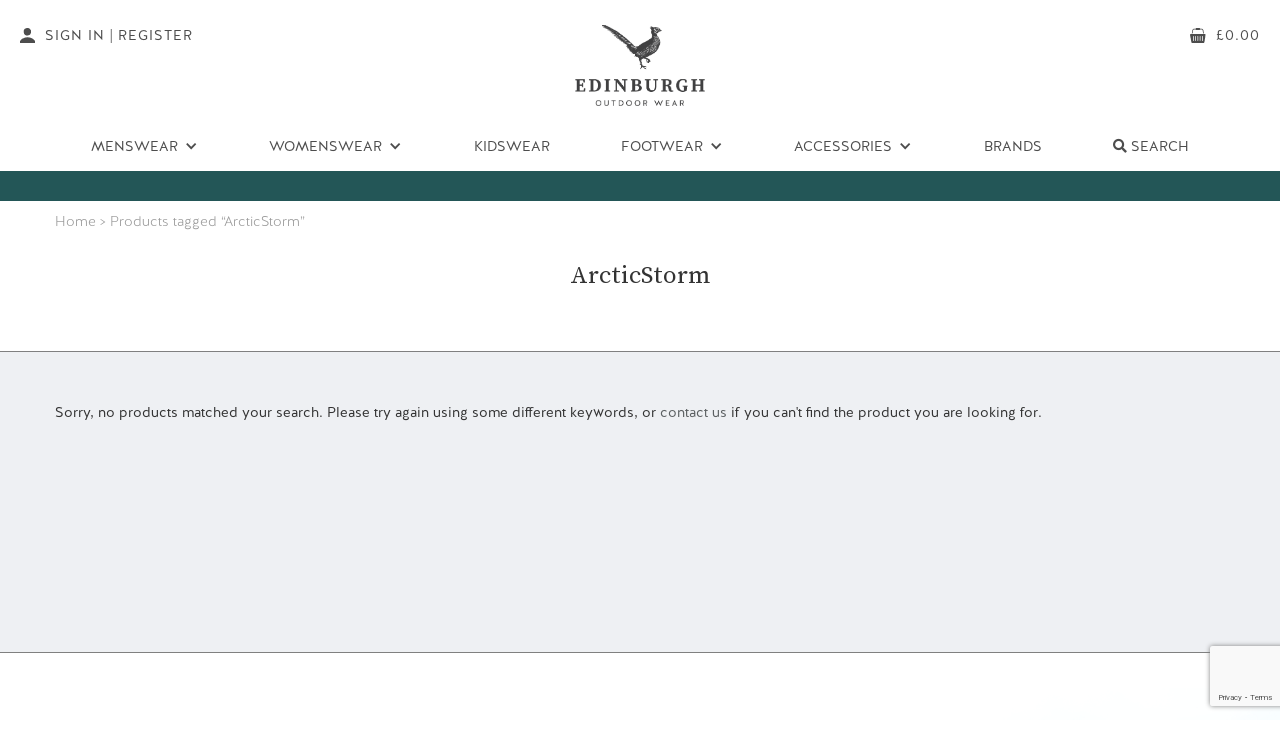

--- FILE ---
content_type: text/html; charset=UTF-8
request_url: https://www.edinburghoutdoorwear.com/product-tag/arcticstorm/
body_size: 64439
content:
<!doctype html>
<html lang="en-GB">
<head>
<meta charset="UTF-8">
<meta name="viewport" content="width=device-width, initial-scale=1">
<link rel="profile" href="http://gmpg.org/xfn/11">
<link rel="pingback" href="https://www.edinburghoutdoorwear.com/xmlrpc.php">
<link href="https://www.edinburghoutdoorwear.com/wp-content/themes/eow/assets/images/favicon32.png" rel="shortcut icon" type="image/x-icon">

<!--
                             *                             
                            ***                            
                           *****                           
                         .*******.                         
                        ***********                        
                       *************                       
                      ***************                      
                     *****************                     
                    ********* *********                    
                  .*********   *********.                  
                 **********     **********                 
                **********       **********                
               ************     ************               
              **************   **************              
             *********  ***********  *********             
            *********    *********    *********            
          **********      ******       **********          
         *********          ***          *********         
        *********            *            *********        
       *********                           *********       
      *********                             *********      
     *********                               *********     
   *****************************************************   
  *******************************************************  
 ********************************************************* 
***********************************************************
-->
	

<meta name='robots' content='index, follow, max-image-preview:large, max-snippet:-1, max-video-preview:-1' />

	<!-- This site is optimized with the Yoast SEO plugin v26.7 - https://yoast.com/wordpress/plugins/seo/ -->
	<title>ArcticStorm - Edinburgh Outdoor Wear</title>
	<link rel="canonical" href="https://www.edinburghoutdoorwear.com/product-tag/arcticstorm/" />
	<meta property="og:locale" content="en_GB" />
	<meta property="og:type" content="article" />
	<meta property="og:title" content="ArcticStorm - Edinburgh Outdoor Wear" />
	<meta property="og:url" content="https://www.edinburghoutdoorwear.com/product-tag/arcticstorm/" />
	<meta property="og:site_name" content="Edinburgh Outdoor Wear" />
	<meta property="og:image" content="https://www.edinburghoutdoorwear.com/wp-content/uploads/2018/08/eow-image.jpg" />
	<meta property="og:image:width" content="1200" />
	<meta property="og:image:height" content="630" />
	<meta property="og:image:type" content="image/jpeg" />
	<meta name="twitter:card" content="summary_large_image" />
	<script type="application/ld+json" class="yoast-schema-graph">{"@context":"https://schema.org","@graph":[{"@type":"CollectionPage","@id":"https://www.edinburghoutdoorwear.com/product-tag/arcticstorm/","url":"https://www.edinburghoutdoorwear.com/product-tag/arcticstorm/","name":"ArcticStorm - Edinburgh Outdoor Wear","isPartOf":{"@id":"https://www.edinburghoutdoorwear.com/#website"},"breadcrumb":{"@id":"https://www.edinburghoutdoorwear.com/product-tag/arcticstorm/#breadcrumb"},"inLanguage":"en-GB"},{"@type":"BreadcrumbList","@id":"https://www.edinburghoutdoorwear.com/product-tag/arcticstorm/#breadcrumb","itemListElement":[{"@type":"ListItem","position":1,"name":"Home","item":"https://www.edinburghoutdoorwear.com/"},{"@type":"ListItem","position":2,"name":"ArcticStorm"}]},{"@type":"WebSite","@id":"https://www.edinburghoutdoorwear.com/#website","url":"https://www.edinburghoutdoorwear.com/","name":"Edinburgh Outdoor Wear","description":"","potentialAction":[{"@type":"SearchAction","target":{"@type":"EntryPoint","urlTemplate":"https://www.edinburghoutdoorwear.com/?s={search_term_string}"},"query-input":{"@type":"PropertyValueSpecification","valueRequired":true,"valueName":"search_term_string"}}],"inLanguage":"en-GB"}]}</script>
	<!-- / Yoast SEO plugin. -->


<link rel='dns-prefetch' href='//www.googletagmanager.com' />
<link rel='dns-prefetch' href='//cdn.usefathom.com' />
<style id='wp-img-auto-sizes-contain-inline-css' type='text/css'>
img:is([sizes=auto i],[sizes^="auto," i]){contain-intrinsic-size:3000px 1500px}
/*# sourceURL=wp-img-auto-sizes-contain-inline-css */
</style>
<link rel='stylesheet' id='slick_css-css' href='https://www.edinburghoutdoorwear.com/wp-content/plugins/vh-functionality/assets/addons/slick/slick.css?ver=6.9' type='text/css' media='all' />
<link rel='stylesheet' id='slick-theme_css-css' href='https://www.edinburghoutdoorwear.com/wp-content/plugins/vh-functionality/assets/addons/slick/slick-theme.css?ver=6.9' type='text/css' media='all' />
<link rel='stylesheet' id='jquery-ui_css-css' href='https://www.edinburghoutdoorwear.com/wp-content/plugins/vh-functionality/assets/css/jquery-ui/jquery-ui.min.css?ver=6.9' type='text/css' media='all' />
<link rel='stylesheet' id='vh_gdpr_css-css' href='https://www.edinburghoutdoorwear.com/wp-content/plugins/vitalhike-gdpr/assets/css/gdpr.css?ver=6.9' type='text/css' media='all' />
<style id='wp-emoji-styles-inline-css' type='text/css'>

	img.wp-smiley, img.emoji {
		display: inline !important;
		border: none !important;
		box-shadow: none !important;
		height: 1em !important;
		width: 1em !important;
		margin: 0 0.07em !important;
		vertical-align: -0.1em !important;
		background: none !important;
		padding: 0 !important;
	}
/*# sourceURL=wp-emoji-styles-inline-css */
</style>
<link rel='stylesheet' id='contact-form-7-css' href='https://www.edinburghoutdoorwear.com/wp-content/plugins/contact-form-7/includes/css/styles.css?ver=6.1.4' type='text/css' media='all' />
<style id='woocommerce-inline-inline-css' type='text/css'>
.woocommerce form .form-row .required { visibility: visible; }
/*# sourceURL=woocommerce-inline-inline-css */
</style>
<link rel='stylesheet' id='storefront-child-style-css' href='https://www.edinburghoutdoorwear.com/wp-content/themes/eow/style.css?ver=1.0' type='text/css' media='all' />
<script type="text/javascript" id="woocommerce-google-analytics-integration-gtag-js-after">
/* <![CDATA[ */
/* Google Analytics for WooCommerce (gtag.js) */
					window.dataLayer = window.dataLayer || [];
					function gtag(){dataLayer.push(arguments);}
					// Set up default consent state.
					for ( const mode of [{"analytics_storage":"denied","ad_storage":"denied","ad_user_data":"denied","ad_personalization":"denied","region":["AT","BE","BG","HR","CY","CZ","DK","EE","FI","FR","DE","GR","HU","IS","IE","IT","LV","LI","LT","LU","MT","NL","NO","PL","PT","RO","SK","SI","ES","SE","GB","CH"]}] || [] ) {
						gtag( "consent", "default", { "wait_for_update": 500, ...mode } );
					}
					gtag("js", new Date());
					gtag("set", "developer_id.dOGY3NW", true);
					gtag("config", "G-TVDQ9Q2TT3", {"track_404":true,"allow_google_signals":true,"logged_in":false,"linker":{"domains":["paypal.com"," payments.worldnettps.com"],"allow_incoming":false},"custom_map":{"dimension1":"logged_in"}});
//# sourceURL=woocommerce-google-analytics-integration-gtag-js-after
/* ]]> */
</script>
<script type="text/javascript" src="https://www.edinburghoutdoorwear.com/wp-includes/js/jquery/jquery.min.js?ver=3.7.1" id="jquery-core-js"></script>
<script type="text/javascript" src="https://www.edinburghoutdoorwear.com/wp-includes/js/jquery/jquery-migrate.min.js?ver=3.4.1" id="jquery-migrate-js"></script>
<script type="text/javascript" src="https://cdn.usefathom.com/script.js" id="fathom-snippet-js" defer="defer" data-wp-strategy="defer" data-site="QFBDPXXE"   data-no-minify></script>
<script type="text/javascript" src="https://www.edinburghoutdoorwear.com/wp-content/plugins/woocommerce/assets/js/jquery-blockui/jquery.blockUI.min.js?ver=2.7.0-wc.9.9.6" id="jquery-blockui-js" defer="defer" data-wp-strategy="defer"></script>
<script type="text/javascript" id="wc-add-to-cart-js-extra">
/* <![CDATA[ */
var wc_add_to_cart_params = {"ajax_url":"/wp-admin/admin-ajax.php","wc_ajax_url":"/?wc-ajax=%%endpoint%%","i18n_view_cart":"View basket","cart_url":"https://www.edinburghoutdoorwear.com/basket/","is_cart":"","cart_redirect_after_add":"no"};
//# sourceURL=wc-add-to-cart-js-extra
/* ]]> */
</script>
<script type="text/javascript" src="https://www.edinburghoutdoorwear.com/wp-content/plugins/woocommerce/assets/js/frontend/add-to-cart.min.js?ver=9.9.6" id="wc-add-to-cart-js" defer="defer" data-wp-strategy="defer"></script>
<script type="text/javascript" src="https://www.edinburghoutdoorwear.com/wp-content/plugins/woocommerce/assets/js/js-cookie/js.cookie.min.js?ver=2.1.4-wc.9.9.6" id="js-cookie-js" defer="defer" data-wp-strategy="defer"></script>
<script type="text/javascript" id="woocommerce-js-extra">
/* <![CDATA[ */
var woocommerce_params = {"ajax_url":"/wp-admin/admin-ajax.php","wc_ajax_url":"/?wc-ajax=%%endpoint%%","i18n_password_show":"Show password","i18n_password_hide":"Hide password"};
//# sourceURL=woocommerce-js-extra
/* ]]> */
</script>
<script type="text/javascript" src="https://www.edinburghoutdoorwear.com/wp-content/plugins/woocommerce/assets/js/frontend/woocommerce.min.js?ver=9.9.6" id="woocommerce-js" defer="defer" data-wp-strategy="defer"></script>
<script type="text/javascript" id="sentry_init-js-extra">
/* <![CDATA[ */
var sentryTags = {"source":"frontend","domain":"https://www.edinburghoutdoorwear.com","plugin_version":"2.7.9.3","woocommerce_version":"9.9.6","wordpress_version":"6.9","terminal_id":"11435001"};
var sentryTags = {"source":"frontend","domain":"https://www.edinburghoutdoorwear.com","plugin_version":"2.7.9.3","woocommerce_version":"9.9.6","wordpress_version":"6.9","terminal_id":"11435001"};
var sentryTags = {"source":"frontend","domain":"https://www.edinburghoutdoorwear.com","plugin_version":"2.7.9.3","woocommerce_version":"9.9.6","wordpress_version":"6.9","terminal_id":"11435001"};
//# sourceURL=sentry_init-js-extra
/* ]]> */
</script>
<script type="text/javascript" src="https://www.edinburghoutdoorwear.com/wp-content/plugins/worldnet-payments-gateway-for-woocommerce/assets/js/sentry.js?ver=2.7.9.3" id="sentry_init-js"></script>
<link rel="https://api.w.org/" href="https://www.edinburghoutdoorwear.com/wp-json/" /><link rel="alternate" title="JSON" type="application/json" href="https://www.edinburghoutdoorwear.com/wp-json/wp/v2/product_tag/1304" /><link rel="EditURI" type="application/rsd+xml" title="RSD" href="https://www.edinburghoutdoorwear.com/xmlrpc.php?rsd" />
<meta name="generator" content="WordPress 6.9" />
<meta name="generator" content="WooCommerce 9.9.6" />
	<noscript><style>.woocommerce-product-gallery{ opacity: 1 !important; }</style></noscript>
	<noscript><style id="rocket-lazyload-nojs-css">.rll-youtube-player, [data-lazy-src]{display:none !important;}</style></noscript>
 <!-- Google Tag Manager --> 
<script>(function(w,d,s,l,i){w[l]=w[l]||[];w[l].push({'gtm.start':
new Date().getTime(),event:'gtm.js'});var f=d.getElementsByTagName(s)[0],
j=d.createElement(s),dl=l!='dataLayer'?'&l='+l:'';j.async=true;j.defer=true;j.src=
'https://www.googletagmanager.com/gtm.js?id='+i+dl;f.parentNode.insertBefore(j,f);
})(window,document,'script','dataLayer','GTM-T89LWFW');</script>
<!-- End Google Tag Manager -->

<!-- Global site tag (gtag.js) - Google Analytics -->
<script async src="https://www.googletagmanager.com/gtag/js?id=UA-117205826-1"></script>
<script>
  window.dataLayer = window.dataLayer || [];
  function gtag(){dataLayer.push(arguments);}
  gtag('js', new Date());

  gtag('config', 'UA-117205826-1');
  gtag('config', 'AW-827155317', {'allow_enhanced_conversions' :true});
</script>

<script type="text/javascript" src="https://www.bugherd.com/sidebarv2.js?apikey=jkngsccgrllbwdw3ynhxxg" async="true"></script>

<link rel='stylesheet' id='wc-blocks-style-css' href='https://www.edinburghoutdoorwear.com/wp-content/plugins/woocommerce/assets/client/blocks/wc-blocks.css?ver=wc-9.9.6' type='text/css' media='all' />
<link rel='stylesheet' id='fontawesome-css-css' href='https://www.edinburghoutdoorwear.com/wp-content/themes/eow/assets/css/fontawesome-all.css?ver=6.9' type='text/css' media='all' />
</head>

<body class="archive tax-product_tag term-arcticstorm term-1304 wp-theme-storefront wp-child-theme-eow theme-storefront woocommerce woocommerce-page woocommerce-no-js right-sidebar woocommerce-active">
<!-- Google Tag Manager (noscript) -->
<noscript><iframe src="https://www.googletagmanager.com/ns.html?id=GTM-T89LWFW"
height="0" width="0" style="display:none;visibility:hidden"></iframe></noscript>
<!-- End Google Tag Manager (noscript) -->
  <div class="navbar-wrapper">
    <div data-collapse="medium" data-animation="default" data-duration="400" class="navbar w-nav" data-ix="navbar-interactions">
      <div class="navbar-wide-absolute w-hidden-medium w-hidden-small w-hidden-tiny w-clearfix">
        <a href="https://www.edinburghoutdoorwear.com/my-account/" class="navbar-feature-button w-hidden-medium w-hidden-small w-hidden-tiny w-inline-block">
          <img alt="account" src="data:image/svg+xml,%3Csvg%20xmlns='http://www.w3.org/2000/svg'%20viewBox='0%200%200%200'%3E%3C/svg%3E" class="navbar-feature-button-icon" data-lazy-src="https://www.edinburghoutdoorwear.com/wp-content/themes/eow/assets/images/account-icon.svg"><noscript><img alt="account" src="https://www.edinburghoutdoorwear.com/wp-content/themes/eow/assets/images/account-icon.svg" class="navbar-feature-button-icon"></noscript>
          <div>Sign In | Register</div>
        </a>
        <a href="https://www.edinburghoutdoorwear.com/basket/" class="navbar-feature-button right w-inline-block">
          <img alt="cart" src="data:image/svg+xml,%3Csvg%20xmlns='http://www.w3.org/2000/svg'%20viewBox='0%200%200%200'%3E%3C/svg%3E" class="navbar-feature-button-icon" data-lazy-src="https://www.edinburghoutdoorwear.com/wp-content/themes/eow/assets/images/basket-icon.svg"><noscript><img alt="cart" src="https://www.edinburghoutdoorwear.com/wp-content/themes/eow/assets/images/basket-icon.svg" class="navbar-feature-button-icon"></noscript>
          <div><span class="woocommerce-Price-amount amount"><bdi><span class="woocommerce-Price-currencySymbol">&pound;</span>0.00</bdi></span></div>
        </a>
      </div>
      <div class="navbar-mobile-background">
        <div class="navbar-container w-container">
          <div class="navbar-top">
            <div class="navbar-menu-button w-nav-button">
              <div class="navbar-top-bar"></div>
              <div class="navbar-middle-bar"></div>
              <div class="navbar-bottom-bar"></div>
            </div><a href="https://www.edinburghoutdoorwear.com/" class="navbar-brand w-nav-brand"><img alt="logo" src="data:image/svg+xml,%3Csvg%20xmlns='http://www.w3.org/2000/svg'%20viewBox='0%200%200%200'%3E%3C/svg%3E" class="w-hidden-medium w-hidden-small w-hidden-tiny" data-lazy-src="https://www.edinburghoutdoorwear.com/wp-content/themes/eow/assets/images/logo-2.png"><noscript><img alt="logo" src="https://www.edinburghoutdoorwear.com/wp-content/themes/eow/assets/images/logo-2.png" class="w-hidden-medium w-hidden-small w-hidden-tiny"></noscript><img alt="logo" src="data:image/svg+xml,%3Csvg%20xmlns='http://www.w3.org/2000/svg'%20viewBox='0%200%200%200'%3E%3C/svg%3E" class="w-hidden-main" data-lazy-src="https://www.edinburghoutdoorwear.com/wp-content/themes/eow/assets/images/mobile-logo-nav-2.png"><noscript><img alt="logo" src="https://www.edinburghoutdoorwear.com/wp-content/themes/eow/assets/images/mobile-logo-nav-2.png" class="w-hidden-main"></noscript></a>
            <div class="navbar-mobile-feature-buttons w-hidden-main"><a href="#" class="search-the-site navbar-mobile-feature-button w-hidden-small w-hidden-tiny w-inline-block"><img alt="search" src="data:image/svg+xml,%3Csvg%20xmlns='http://www.w3.org/2000/svg'%20viewBox='0%200%200%200'%3E%3C/svg%3E" class="navbar-mobile-feature-button-icon" data-lazy-src="https://www.edinburghoutdoorwear.com/wp-content/themes/eow/assets/images/search-icon.svg"><noscript><img alt="search" src="https://www.edinburghoutdoorwear.com/wp-content/themes/eow/assets/images/search-icon.svg" class="navbar-mobile-feature-button-icon"></noscript></a><a href="https://www.edinburghoutdoorwear.com/basket/" class="navbar-mobile-feature-button w-inline-block"><img alt="cart" src="data:image/svg+xml,%3Csvg%20xmlns='http://www.w3.org/2000/svg'%20viewBox='0%200%200%200'%3E%3C/svg%3E" class="navbar-mobile-feature-button-icon" data-lazy-src="https://www.edinburghoutdoorwear.com/wp-content/themes/eow/assets/images/basket-icon.svg"><noscript><img alt="cart" src="https://www.edinburghoutdoorwear.com/wp-content/themes/eow/assets/images/basket-icon.svg" class="navbar-mobile-feature-button-icon"></noscript></a></div>
          </div>
          <nav role="navigation" class="navbar-menu w-nav-menu">
            <a href="https://www.edinburghoutdoorwear.com" class="navbar-link w-hidden-main w-nav-link">Home</a>
            <div data-hover="1" data-delay="0" class="w-dropdown" data-ix="navbar-dropdown-interactions"><div class="navbar-link dropdown w-dropdown-toggle"><div class="navbar-link-dropdown-icon w-icon-dropdown-toggle"></div><div>Menswear</div></div><nav class="navbar-dropdown-list w-dropdown-list"><a href="https://www.edinburghoutdoorwear.com/product-category/menswear/bodywarmers-gilets-mens/" class="navbar-dropdown-link w-dropdown-link">Bodywarmers &amp; Gilets</a><a href="https://www.edinburghoutdoorwear.com/product-category/menswear/fleeces/" class="navbar-dropdown-link w-dropdown-link">Fleeces</a><a href="https://www.edinburghoutdoorwear.com/product-category/menswear/jackets-menswear/" class="navbar-dropdown-link w-dropdown-link">Jackets &amp; Coats</a><a href="https://www.edinburghoutdoorwear.com/product-category/menswear/shirts/" class="navbar-dropdown-link w-dropdown-link">Shirts</a><a href="https://www.edinburghoutdoorwear.com/product-category/menswear/softshell/" class="navbar-dropdown-link w-dropdown-link">Softshell Jackets</a><a href="https://www.edinburghoutdoorwear.com/product-category/menswear/sweatshirts/" class="navbar-dropdown-link w-dropdown-link">Sweatshirts</a><a href="https://www.edinburghoutdoorwear.com/product-category/menswear/t-shirt/" class="navbar-dropdown-link w-dropdown-link">T-Shirts &amp; Polo Shirts</a><a href="https://www.edinburghoutdoorwear.com/product-category/menswear/trousers/" class="navbar-dropdown-link w-dropdown-link">Trousers</a></nav></div><div data-hover="1" data-delay="0" class="w-dropdown" data-ix="navbar-dropdown-interactions"><div class="navbar-link dropdown w-dropdown-toggle"><div class="navbar-link-dropdown-icon w-icon-dropdown-toggle"></div><div>Womenswear</div></div><nav class="navbar-dropdown-list w-dropdown-list"><a href="https://www.edinburghoutdoorwear.com/product-category/womenswear/bodywarmers-gilets/" class="navbar-dropdown-link w-dropdown-link">Bodywarmers &amp; Gilets</a><a href="https://www.edinburghoutdoorwear.com/product-category/womenswear/ladies-fleeces/" class="navbar-dropdown-link w-dropdown-link">Fleeces</a><a href="https://www.edinburghoutdoorwear.com/product-category/womenswear/jackets-coats/" class="navbar-dropdown-link w-dropdown-link">Jackets &amp; Coats</a><a href="https://www.edinburghoutdoorwear.com/product-category/womenswear/shirts-womenswear/" class="navbar-dropdown-link w-dropdown-link">Shirts</a><a href="https://www.edinburghoutdoorwear.com/product-category/womenswear/ladies-softshell/" class="navbar-dropdown-link w-dropdown-link">Softshell Jackets</a><a href="https://www.edinburghoutdoorwear.com/product-category/womenswear/sweatshirts-womenswear/" class="navbar-dropdown-link w-dropdown-link">Sweatshirts</a><a href="https://www.edinburghoutdoorwear.com/product-category/womenswear/trousers-womenswear/" class="navbar-dropdown-link w-dropdown-link">Trousers</a></nav></div><a href="https://www.edinburghoutdoorwear.com/product-category/kidswear/" class="navbar-link w-nav-link">Kidswear</a><div data-hover="1" data-delay="0" class="w-dropdown" data-ix="navbar-dropdown-interactions"><div class="navbar-link dropdown w-dropdown-toggle"><div class="navbar-link-dropdown-icon w-icon-dropdown-toggle"></div><div>Footwear</div></div><nav class="navbar-dropdown-list w-dropdown-list"><a href="https://www.edinburghoutdoorwear.com/product-category/footwear/boots/" class="navbar-dropdown-link w-dropdown-link">Boots</a><a href="https://www.edinburghoutdoorwear.com/product-category/footwear/deck-shoes/" class="navbar-dropdown-link w-dropdown-link">Deck Shoes</a><a href="https://www.edinburghoutdoorwear.com/product-category/footwear/wellies/" class="navbar-dropdown-link w-dropdown-link">Wellingtons</a></nav></div><div data-hover="1" data-delay="0" class="w-dropdown" data-ix="navbar-dropdown-interactions"><div class="navbar-link dropdown w-dropdown-toggle"><div class="navbar-link-dropdown-icon w-icon-dropdown-toggle"></div><div>Accessories</div></div><nav class="navbar-dropdown-list w-dropdown-list"><a href="https://www.edinburghoutdoorwear.com/product-category/accessories/country-belts/" class="navbar-dropdown-link w-dropdown-link">Country Belts</a><a href="https://www.edinburghoutdoorwear.com/product-category/accessories/country-ties/" class="navbar-dropdown-link w-dropdown-link">Country Ties</a><a href="https://www.edinburghoutdoorwear.com/product-category/accessories/facemasks/" class="navbar-dropdown-link w-dropdown-link">Face Masks</a><a href="https://www.edinburghoutdoorwear.com/product-category/accessories/footwear-carriers/" class="navbar-dropdown-link w-dropdown-link">Footwear Carriers</a><a href="https://www.edinburghoutdoorwear.com/product-category/accessories/gaiters-leggings/" class="navbar-dropdown-link w-dropdown-link">Gaiters &amp; Leggings</a><a href="https://www.edinburghoutdoorwear.com/product-category/accessories/game-cartridge-bags/" class="navbar-dropdown-link w-dropdown-link">Game, Cartridge & Travel Bags</a><a href="https://www.edinburghoutdoorwear.com/product-category/accessories/gun-slips/" class="navbar-dropdown-link w-dropdown-link">Gun Slips</a><a href="https://www.edinburghoutdoorwear.com/product-category/accessories/hats-caps/" class="navbar-dropdown-link w-dropdown-link">Hats &amp; Caps</a><a href="https://www.edinburghoutdoorwear.com/product-category/accessories/productcare/" class="navbar-dropdown-link w-dropdown-link">Product Care</a><a href="https://www.edinburghoutdoorwear.com/product-category/accessories/socks/" class="navbar-dropdown-link w-dropdown-link">Socks</a></nav></div><a href="https://www.edinburghoutdoorwear.com/brands/" class="navbar-link w-nav-link">Brands</a>           
			<div data-hover="1" data-delay="0" class="w-dropdown" data-ix="navbar-dropdown-interactions" style=""><div class="navbar-link dropdown w-dropdown-toggle search-the-site"><div class="navbar-link-dropdown-icon w-icon-dropdown-toggle w-hidden-main "></div><div><i class="fas fa-search"></i> Search</div></div><nav class="navbar-dropdown-list w-dropdown-list">
			
	<div class="search-section2 w-hidden-medium w-hidden-main">
        <div class="w-container">
          <div class="search-form-block">
            <form class="search-form woocommerce-product-search" action="https://www.edinburghoutdoorwear.com/">
              <input aria-label="search" type="text" id="woocommerce-product-search-field-0" class="search-input search-field vh_mobile_search" maxlength="256" placeholder="Search products&hellip;" autofocus value="" name="s" />
              <input aria-label="submit search" type="submit" value="" class="search-submit w-button">
            </form>
          </div>
        </div>
      </div>
			
			
			
			</nav></div>

			
            <a href="https://www.edinburghoutdoorwear.com/my-account/" class="navbar-link search mobile w-inline-block"><img alt="account" src="data:image/svg+xml,%3Csvg%20xmlns='http://www.w3.org/2000/svg'%20viewBox='0%200%200%200'%3E%3C/svg%3E" class="navbar-search-icon w-hidden-main" data-lazy-src="https://www.edinburghoutdoorwear.com/wp-content/themes/eow/assets/images/account-icon-white.svg"><noscript><img alt="account" src="https://www.edinburghoutdoorwear.com/wp-content/themes/eow/assets/images/account-icon-white.svg" class="navbar-search-icon w-hidden-main"></noscript><div>Login/Register</div></a>
          </nav>
        </div>
      </div>
      <div class="navbar-info-banner">
        <div class="w-container">
			
			<!--Due to our busy show season there will be a delay despatching orders between Tuesday 29 July to 10 August.-->
			<div>
				&nbsp;
				
<!-- 				Due to our busy show season, there will be a delay in shipping orders. We expect to be back to our usual shipping times after September 19th. Thank you for your patience. -->
			</div>
               
        			<!--<div>
				Due to a busy events schedule there may be slight delay in order processing. We apologise for any inconvenience
			</div>-->
			
			<!--<div><strong>INTERNATIONAL DELIVERIES ARE ARRIVING ON TIME. EXPECT NO DELAY WITH YOUR ORDER.</strong></div>-->
       <!-- <div><strong>Please note:</strong> Due to Royal Mail strikes, orders will be dispatched on Monday 28th.</div>-->
        
		<!--<div>
			<strong>PLEASE NOTE: </strong>Due to a busy show period, orders placed on some products between August 7th and 18th may experience a delay.</div>-->
		
        <!-- <div>No orders will be processed or dispatched between <strong>Tues 5th July</strong> and <strong>Fri 22nd July</strong>. We apologise for any inconvenience.</div>-->
			<!--<div><strong>Same Day Dispatch</strong> for orders placed <strong>before 2PM</strong> </div>-->
			<div></div>
			
			
		  <!--<div><strong>INTERNATIONAL DELIVERIES ARE ARRIVING ON TIME AND ARE NO LONGER IMPACTED BY BREXIT</strong></div>-->
          
          
		  <!--<div><img height="25" src="data:image/svg+xml,%3Csvg%20xmlns='http://www.w3.org/2000/svg'%20viewBox='0%200%200%2025'%3E%3C/svg%3E" data-lazy-src="https://www.edinburghoutdoorwear.com/wp-content/themes/eow/images/tree.svg"/><noscript><img height="25" src="https://www.edinburghoutdoorwear.com/wp-content/themes/eow/images/tree.svg"/></noscript>Guaranteed Delivery by Christmas - all orders placed on or before 22nd December will be delivered in time for Christmas<img height="25" src="data:image/svg+xml,%3Csvg%20xmlns='http://www.w3.org/2000/svg'%20viewBox='0%200%200%2025'%3E%3C/svg%3E" data-lazy-src="https://www.edinburghoutdoorwear.com/wp-content/themes/eow/images/tree.svg"/><noscript><img height="25" src="https://www.edinburghoutdoorwear.com/wp-content/themes/eow/images/tree.svg"/></noscript></div>-->
          
                  
          
       
          
		<!--<div>***Due to overwhelming demand along with strike action, our delivery partners are experiencing delays. This may impact your order***</div>-->
        </div>
      </div>
    </div>
    <div class="fixed-navbar-section">
      <!-- Scroll Navbar START -->
      <div data-collapse="medium" data-animation="default" data-duration="400" class="fixed-navbar w-hidden-medium w-hidden-small w-hidden-tiny w-nav"><a href="https://www.edinburghoutdoorwear.com" class="navbar-brand-pheasant w-inline-block"><img alt="cart" src="data:image/svg+xml,%3Csvg%20xmlns='http://www.w3.org/2000/svg'%20viewBox='0%200%200%200'%3E%3C/svg%3E" data-lazy-src="https://www.edinburghoutdoorwear.com/wp-content/themes/eow/assets/images/pheasant.png"><noscript><img alt="cart" src="https://www.edinburghoutdoorwear.com/wp-content/themes/eow/assets/images/pheasant.png"></noscript></a><a href="https://www.edinburghoutdoorwear.com/basket/" class="fixed-navbar-feature-button w-inline-block"><img alt="cart" src="data:image/svg+xml,%3Csvg%20xmlns='http://www.w3.org/2000/svg'%20viewBox='0%200%200%200'%3E%3C/svg%3E" class="navbar-feature-button-icon" data-lazy-src="https://www.edinburghoutdoorwear.com/wp-content/themes/eow/assets/images/basket-icon.svg"><noscript><img alt="cart" src="https://www.edinburghoutdoorwear.com/wp-content/themes/eow/assets/images/basket-icon.svg" class="navbar-feature-button-icon"></noscript><div><span class="woocommerce-Price-amount amount"><bdi><span class="woocommerce-Price-currencySymbol">&pound;</span>0.00</bdi></span></div></a>
        <div class="fixed-navbar-container w-container">
          <nav role="navigation" class="navbar-menu w-nav-menu">
            <div data-hover="1" data-delay="0" class="w-dropdown" data-ix="navbar-dropdown-interactions"><div class="navbar-link fixed dropdown w-dropdown-toggle"><div class="navbar-link-dropdown-icon w-icon-dropdown-toggle"></div><div>Menswear</div></div><nav class="navbar-dropdown-list w-dropdown-list"><a href="https://www.edinburghoutdoorwear.com/product-category/menswear/bodywarmers-gilets-mens/" class="navbar-dropdown-link w-dropdown-link">Bodywarmers &amp; Gilets</a><a href="https://www.edinburghoutdoorwear.com/product-category/menswear/fleeces/" class="navbar-dropdown-link w-dropdown-link">Fleeces</a><a href="https://www.edinburghoutdoorwear.com/product-category/menswear/jackets-menswear/" class="navbar-dropdown-link w-dropdown-link">Jackets &amp; Coats</a><a href="https://www.edinburghoutdoorwear.com/product-category/menswear/shirts/" class="navbar-dropdown-link w-dropdown-link">Shirts</a><a href="https://www.edinburghoutdoorwear.com/product-category/menswear/softshell/" class="navbar-dropdown-link w-dropdown-link">Softshell Jackets</a><a href="https://www.edinburghoutdoorwear.com/product-category/menswear/sweatshirts/" class="navbar-dropdown-link w-dropdown-link">Sweatshirts</a><a href="https://www.edinburghoutdoorwear.com/product-category/menswear/t-shirt/" class="navbar-dropdown-link w-dropdown-link">T-Shirts &amp; Polo Shirts</a><a href="https://www.edinburghoutdoorwear.com/product-category/menswear/trousers/" class="navbar-dropdown-link w-dropdown-link">Trousers</a></nav></div><div data-hover="1" data-delay="0" class="w-dropdown" data-ix="navbar-dropdown-interactions"><div class="navbar-link fixed dropdown w-dropdown-toggle"><div class="navbar-link-dropdown-icon w-icon-dropdown-toggle"></div><div>Womenswear</div></div><nav class="navbar-dropdown-list w-dropdown-list"><a href="https://www.edinburghoutdoorwear.com/product-category/womenswear/bodywarmers-gilets/" class="navbar-dropdown-link w-dropdown-link">Bodywarmers &amp; Gilets</a><a href="https://www.edinburghoutdoorwear.com/product-category/womenswear/ladies-fleeces/" class="navbar-dropdown-link w-dropdown-link">Fleeces</a><a href="https://www.edinburghoutdoorwear.com/product-category/womenswear/jackets-coats/" class="navbar-dropdown-link w-dropdown-link">Jackets &amp; Coats</a><a href="https://www.edinburghoutdoorwear.com/product-category/womenswear/shirts-womenswear/" class="navbar-dropdown-link w-dropdown-link">Shirts</a><a href="https://www.edinburghoutdoorwear.com/product-category/womenswear/ladies-softshell/" class="navbar-dropdown-link w-dropdown-link">Softshell Jackets</a><a href="https://www.edinburghoutdoorwear.com/product-category/womenswear/sweatshirts-womenswear/" class="navbar-dropdown-link w-dropdown-link">Sweatshirts</a><a href="https://www.edinburghoutdoorwear.com/product-category/womenswear/trousers-womenswear/" class="navbar-dropdown-link w-dropdown-link">Trousers</a></nav></div><a href="https://www.edinburghoutdoorwear.com/product-category/kidswear/" class="navbar-link fixed w-nav-link">Kidswear</a><div data-hover="1" data-delay="0" class="w-dropdown" data-ix="navbar-dropdown-interactions"><div class="navbar-link fixed dropdown w-dropdown-toggle"><div class="navbar-link-dropdown-icon w-icon-dropdown-toggle"></div><div>Footwear</div></div><nav class="navbar-dropdown-list w-dropdown-list"><a href="https://www.edinburghoutdoorwear.com/product-category/footwear/boots/" class="navbar-dropdown-link w-dropdown-link">Boots</a><a href="https://www.edinburghoutdoorwear.com/product-category/footwear/deck-shoes/" class="navbar-dropdown-link w-dropdown-link">Deck Shoes</a><a href="https://www.edinburghoutdoorwear.com/product-category/footwear/wellies/" class="navbar-dropdown-link w-dropdown-link">Wellingtons</a></nav></div><div data-hover="1" data-delay="0" class="w-dropdown" data-ix="navbar-dropdown-interactions"><div class="navbar-link fixed dropdown w-dropdown-toggle"><div class="navbar-link-dropdown-icon w-icon-dropdown-toggle"></div><div>Accessories</div></div><nav class="navbar-dropdown-list w-dropdown-list"><a href="https://www.edinburghoutdoorwear.com/product-category/accessories/country-belts/" class="navbar-dropdown-link w-dropdown-link">Country Belts</a><a href="https://www.edinburghoutdoorwear.com/product-category/accessories/country-ties/" class="navbar-dropdown-link w-dropdown-link">Country Ties</a><a href="https://www.edinburghoutdoorwear.com/product-category/accessories/facemasks/" class="navbar-dropdown-link w-dropdown-link">Face Masks</a><a href="https://www.edinburghoutdoorwear.com/product-category/accessories/footwear-carriers/" class="navbar-dropdown-link w-dropdown-link">Footwear Carriers</a><a href="https://www.edinburghoutdoorwear.com/product-category/accessories/gaiters-leggings/" class="navbar-dropdown-link w-dropdown-link">Gaiters &amp; Leggings</a><a href="https://www.edinburghoutdoorwear.com/product-category/accessories/game-cartridge-bags/" class="navbar-dropdown-link w-dropdown-link">Game, Cartridge & Travel Bags</a><a href="https://www.edinburghoutdoorwear.com/product-category/accessories/gun-slips/" class="navbar-dropdown-link w-dropdown-link">Gun Slips</a><a href="https://www.edinburghoutdoorwear.com/product-category/accessories/hats-caps/" class="navbar-dropdown-link w-dropdown-link">Hats &amp; Caps</a><a href="https://www.edinburghoutdoorwear.com/product-category/accessories/productcare/" class="navbar-dropdown-link w-dropdown-link">Product Care</a><a href="https://www.edinburghoutdoorwear.com/product-category/accessories/socks/" class="navbar-dropdown-link w-dropdown-link">Socks</a></nav></div><a href="https://www.edinburghoutdoorwear.com/brands/" class="navbar-link fixed w-nav-link">Brands</a>            <a href="#" class="navbar-link search fixed search-the-site w-inline-block" id="fixed-navbar-search"><img alt="search" src="data:image/svg+xml,%3Csvg%20xmlns='http://www.w3.org/2000/svg'%20viewBox='0%200%200%200'%3E%3C/svg%3E" class="navbar-search-icon" data-lazy-src="https://www.edinburghoutdoorwear.com/wp-content/themes/eow/assets/images/search-icon.svg"><noscript><img alt="search" src="https://www.edinburghoutdoorwear.com/wp-content/themes/eow/assets/images/search-icon.svg" class="navbar-search-icon"></noscript><div>Search</div></a>
            <div class="fixed-navbar-double-button w-clearfix"><a href="#" class="fixed-navbar-double-button-link search-the-site w-inline-block"><img alt="search" src="data:image/svg+xml,%3Csvg%20xmlns='http://www.w3.org/2000/svg'%20viewBox='0%200%200%200'%3E%3C/svg%3E" class="navbar-search-icon fixed" data-lazy-src="https://www.edinburghoutdoorwear.com/wp-content/themes/eow/assets/images/search-icon.svg"><noscript><img alt="search" src="https://www.edinburghoutdoorwear.com/wp-content/themes/eow/assets/images/search-icon.svg" class="navbar-search-icon fixed"></noscript></a><a href="https://www.edinburghoutdoorwear.com/basket/" class="fixed-navbar-double-button-link w-inline-block"><div style="position:relative;"><img alt="cart" src="data:image/svg+xml,%3Csvg%20xmlns='http://www.w3.org/2000/svg'%20viewBox='0%200%200%200'%3E%3C/svg%3E" class="navbar-search-icon fixed" data-lazy-src="https://www.edinburghoutdoorwear.com/wp-content/themes/eow/assets/images/basket-icon.svg"><noscript><img alt="cart" src="https://www.edinburghoutdoorwear.com/wp-content/themes/eow/assets/images/basket-icon.svg" class="navbar-search-icon fixed"></noscript></div></a></div>
          </nav>
          <div class="w-nav-button">
            <div class="w-icon-nav-menu"></div>
          </div>
        </div>
      </div>
      <!-- Scroll Navbar END -->
      <!-- Search Bar START -->
      <div class="search-section">
        <div class="w-container">
          <div class="search-form-block">
            <form class="search-form woocommerce-product-search" action="https://www.edinburghoutdoorwear.com/">
              <input type="search" id="woocommerce-product-search-field-1" class="search-input search-field" maxlength="256" placeholder="Search products&hellip;" value="" name="s" />
              <input type="submit" value="" class="search-submit w-button">
            </form>
          </div>
        </div>
      </div>
      <!-- Search Bar End -->
    </div>
  </div>
  <div class="section cat-intro">
<div class="breadcrumbs w-container"><div><a href="https://www.edinburghoutdoorwear.com" class="breadcrumb-link">Home</a> > Products tagged &ldquo;ArcticStorm&rdquo;</div></div>    <div class="text-center w-container">
      <h1 class="section-heading">ArcticStorm</h1>
          </div>
  </div>
  <div class="section alt products-wrapper">
    <div class="w-container" id="product-list">
<p>Sorry, no products matched your search. Please try again using some different keywords, or <a href="/contact-us">contact us</a> if you can't find the product you are looking for.</p>    </div>
    <div class="products-loader" style="display:none;">
      <div class="loader-icon"></div>
    </div>
  </div>
  

  <div class="footer" style="position: relative">
          <div class="w-hidden-main w-hidden-medium trusted-mobile">

        <img alt="trusted" src="data:image/svg+xml,%3Csvg%20xmlns='http://www.w3.org/2000/svg'%20viewBox='0%200%200%200'%3E%3C/svg%3E" class="" data-lazy-src="https://www.edinburghoutdoorwear.com/wp-content/uploads/2024/02/Platinum-Trusted-Service-Award-2024-Full-colour-Landscape.png"><noscript><img alt="trusted" src="https://www.edinburghoutdoorwear.com/wp-content/uploads/2024/02/Platinum-Trusted-Service-Award-2024-Full-colour-Landscape.png" class=""></noscript></div>
        
        <div class="footer-container w-container"> 
         <div class="w-hidden-tiny w-hidden-main w-hidden-small trusted-tablet">
        <img alt="trusted" src="data:image/svg+xml,%3Csvg%20xmlns='http://www.w3.org/2000/svg'%20viewBox='0%200%200%200'%3E%3C/svg%3E" class="" data-lazy-src="https://www.edinburghoutdoorwear.com/wp-content/uploads/2024/02/Platinum-Trusted-Service-Award-2024-Full-colour-Landscape.png"><noscript><img alt="trusted" src="https://www.edinburghoutdoorwear.com/wp-content/uploads/2024/02/Platinum-Trusted-Service-Award-2024-Full-colour-Landscape.png" class=""></noscript>
        </div>
        </div>
  
  
    <div class="footer-top">
      <div class="footer-container w-container">
        <div class="footer-column">

          <div class="footer-column-row">
            <div class="footer-title">Contact Us</div>
            <ul class="footer-list w-list-unstyled">
              <li class="footer-list-item"><a href="mailto:sales@edinburghoutdoorwear.com?Subject=Howdy&#33;" class="footer-link" id="footer-email">sales@edinburghoutdoorwear.com</a></li>
            </ul>
          </div>
          <div class="footer-column-row">
            <div class="footer-title">Follow Us</div>
            <div class="footer-social-icon-row"><a href="https://www.facebook.com/EdinburghOutdoorWear/" target="_blank" class="footer-social-icon w-inline-block"><img alt="facebook" src="data:image/svg+xml,%3Csvg%20xmlns='http://www.w3.org/2000/svg'%20viewBox='0%200%200%200'%3E%3C/svg%3E" class="footer-social-icon-image" data-lazy-src="https://www.edinburghoutdoorwear.com/wp-content/themes/eow/assets/images/facebook-icon.svg"><noscript><img alt="facebook" src="https://www.edinburghoutdoorwear.com/wp-content/themes/eow/assets/images/facebook-icon.svg" class="footer-social-icon-image"></noscript></a></div>
          </div>
          <div class="footer-column-row form w-hidden-main w-hidden-tiny">
            <div class="footer-title">Edinburgh Outdoorwear News</div>
            <div>
              <form id="subForm" action="https://www.createsend.com/t/subscribeerror?description=" method="post" data-id="A61C50BEC994754B1D79C5819EC1255C1EDB3FBC8B7C4CE51D9F7EF51B5BAA6D04DF1E274F9B83DEFAE5F24AB30782F116BDE234087B96D412FC07BF643C7DA7">
              <div class="w-row">
                <!--<div class="mobile-column w-col w-col-6"><input type="text" class="footer-input w-input" name="FNAME" placeholder="First Name" id="mce-FNAME"></div>
                <div class="mobile-column w-col w-col-6"><input type="text" class="footer-input w-input" name="LNAME" placeholder="Last Name" id="mce-LNAME"></div>-->
              </div><input type="email" class="footer-input w-input" name="cm-jjlhjku-jjlhjku" placeholder="Email Address" id="fieldEmail2" required=""><input type="submit" value="Subscribe" name="subscribe" class="form-button w-button"></form>
			  <script type="text/javascript" src="https://js.createsend1.com/javascript/copypastesubscribeformlogic.js"></script>
            </div>
          </div>
        </div>
        <div class="footer-column _50">
          <div class="footer-title">Site Navigation</div>
          <div class="w-row">
            <div class="mobile-column w-col w-col-6 w-col-stack">
              <ul class="footer-list w-list-unstyled">
                <li class="footer-list-item"><a href="https://www.edinburghoutdoorwear.com/about-us/" class="footer-link">About Us</a></li>
                <li class="footer-list-item"><a href="https://www.edinburghoutdoorwear.com/faq/" class="footer-link">FAQ</a></li>
                <!--li class="footer-list-item"><a href="#" class="footer-link">Reviews</a></li>
                <li class="footer-list-item"><a href="#" class="footer-link">Blog</a></li-->
                <li class="footer-list-item"><a href="https://www.edinburghoutdoorwear.com/upcoming-shows-events/" class="footer-link">Upcoming Shows</a></li>
                <li class="footer-list-item"><a href="https://www.edinburghoutdoorwear.com/my-account/" class="footer-link">My Account</a></li>
              </ul>
            </div>
            <div class="mobile-column w-col w-col-6 w-col-stack">
              <ul class="footer-list w-list-unstyled">
                <li class="footer-list-item"><a href="https://www.edinburghoutdoorwear.com/shipping-returns/" class="footer-link">Shipping &amp; Returns</a></li>
                <li class="footer-list-item"><a href="https://www.edinburghoutdoorwear.com/privacy-policy/" class="footer-link">Privacy Policy</a></li>
                <li class="footer-list-item"><a href="https://www.edinburghoutdoorwear.com/contact-us/" class="footer-link">Contact Us</a></li>
              </ul>
            </div>
          </div>
          <div class="text-right w-hidden-main w-hidden-tiny"><img alt="payments" src="data:image/svg+xml,%3Csvg%20xmlns='http://www.w3.org/2000/svg'%20viewBox='0%200%200%200'%3E%3C/svg%3E" class="footer-payments-mobile" data-lazy-src="https://www.edinburghoutdoorwear.com/wp-content/themes/eow/assets/images/footer-payments-mobile.png"><noscript><img alt="payments" src="https://www.edinburghoutdoorwear.com/wp-content/themes/eow/assets/images/footer-payments-mobile.png" class="footer-payments-mobile"></noscript>
              
          <img alt="feefo" height="90" src="data:image/svg+xml,%3Csvg%20xmlns='http://www.w3.org/2000/svg'%20viewBox='0%200%200%2090'%3E%3C/svg%3E" class="footer-payments-mobile" data-lazy-src="https://www.edinburghoutdoorwear.com/wp-content/themes/eow/images/feefo_platinum_service_2022_tag_light.png"><noscript><img alt="feefo" height="90" src="https://www.edinburghoutdoorwear.com/wp-content/themes/eow/images/feefo_platinum_service_2022_tag_light.png" class="footer-payments-mobile"></noscript>    
              
              
              
              
              </div>
        </div>
        <div class="footer-column w-hidden-medium w-hidden-small">
          <div class="footer-title">Edinburgh Outdoorwear News</div>
          <div>
    
              
              <form class="js-cm-form" id="subForm" action="https://www.createsend.com/t/subscribeerror?description=" method="post" data-id="A61C50BEC994754B1D79C5819EC1255C1EDB3FBC8B7C4CE51D9F7EF51B5BAA6D04DF1E274F9B83DEFAE5F24AB30782F116BDE234087B96D412FC07BF643C7DA7"><div><div>


<input autocomplete="Email" aria-label="Email" class="footer-input w-input js-cm-email-input qa-input-email" id="fieldEmail" maxlength="200" name="cm-jjlhjku-jjlhjku" required="" type="email" placeholder="Email Address"></div></div>


<button type="submit" class="form-button w-button">Subscribe</button>
</form></div>
<script type="text/javascript" src="https://js.createsend1.com/javascript/copypastesubscribeformlogic.js"></script>

          
          <!--
            <form id="subForm" action="https://www.createsend.com/t/subscribeerror?description=" method="post" data-id="A61C50BEC994754B1D79C5819EC1255C1EDB3FBC8B7C4CE51D9F7EF51B5BAA6D04DF1E274F9B83DEFAE5F24AB30782F116BDE234087B96D412FC07BF643C7DA7">
              <div class="w-row">
                <div class="mobile-column w-col w-col-6"><input type="text" class="footer-input w-input" name="FNAME" placeholder="First Name" id="mce-FNAME"></div>
                <div class="mobile-column w-col w-col-6"><input type="text" class="footer-input w-input" name="LNAME" placeholder="Last Name" id="mce-LNAME"></div>
              </div><input type="email" class="footer-input w-input" name="cm-jjlhjku-jjlhjku" placeholder="Email Address" id="fieldEmail" required=""><input type="submit" value="Subscribe" name="subscribe" class="form-button w-button"></form>
              
			  <script type="text/javascript" src="https://js.createsend1.com/javascript/copypastesubscribeformlogic.js"></script>
              -->
              
              
              
            </div>
        </div>
        <div class="w-hidden-main w-hidden-medium w-hidden-small">
        
        
        <img alt="payments" src="data:image/svg+xml,%3Csvg%20xmlns='http://www.w3.org/2000/svg'%20viewBox='0%200%200%200'%3E%3C/svg%3E" class="footer-payments-mobile" data-lazy-src="https://www.edinburghoutdoorwear.com/wp-content/themes/eow/assets/images/footer-payments-tablet.png"><noscript><img alt="payments" src="https://www.edinburghoutdoorwear.com/wp-content/themes/eow/assets/images/footer-payments-tablet.png" class="footer-payments-mobile"></noscript>
        
        
        
        
        
        
        </div>
      </div>
      <img alt="payments" src="data:image/svg+xml,%3Csvg%20xmlns='http://www.w3.org/2000/svg'%20viewBox='0%200%200%200'%3E%3C/svg%3E" class="footer-payments1 w-hidden-medium w-hidden-small w-hidden-tiny" data-lazy-src="https://www.edinburghoutdoorwear.com/wp-content/themes/eow/images/trusted_footer.png"><noscript><img alt="payments" src="https://www.edinburghoutdoorwear.com/wp-content/themes/eow/images/trusted_footer.png" class="footer-payments1 w-hidden-medium w-hidden-small w-hidden-tiny"></noscript>
      
      
      <img alt="payments" src="data:image/svg+xml,%3Csvg%20xmlns='http://www.w3.org/2000/svg'%20viewBox='0%200%200%200'%3E%3C/svg%3E" class="footer-payments w-hidden-medium w-hidden-small w-hidden-tiny" data-lazy-src="https://www.edinburghoutdoorwear.com/wp-content/themes/eow/assets/images/footer-payments.png"><noscript><img alt="payments" src="https://www.edinburghoutdoorwear.com/wp-content/themes/eow/assets/images/footer-payments.png" class="footer-payments w-hidden-medium w-hidden-small w-hidden-tiny"></noscript>
      
      
       <img alt="feefo" height="90" src="data:image/svg+xml,%3Csvg%20xmlns='http://www.w3.org/2000/svg'%20viewBox='0%200%200%2090'%3E%3C/svg%3E" class="footer-payments2 w-hidden-medium w-hidden-small w-hidden-tiny" data-lazy-src="https://www.edinburghoutdoorwear.com/wp-content/themes/eow/images/feefo_platinum_service_2022_tag_light.png"><noscript><img alt="feefo" height="90" src="https://www.edinburghoutdoorwear.com/wp-content/themes/eow/images/feefo_platinum_service_2022_tag_light.png" class="footer-payments2 w-hidden-medium w-hidden-small w-hidden-tiny"></noscript>
	  
	  <img alt="feefo" height="90" src="data:image/svg+xml,%3Csvg%20xmlns='http://www.w3.org/2000/svg'%20viewBox='0%200%200%2090'%3E%3C/svg%3E" class="footer-payments2 w-hidden-medium w-hidden-small w-hidden-tiny" data-lazy-src="https://www.edinburghoutdoorwear.com/wp-content/uploads/2024/01/Platinum-Trusted-Service-Award-2024-Badge-1x1-1.png"><noscript><img alt="feefo" height="90" src="https://www.edinburghoutdoorwear.com/wp-content/uploads/2024/01/Platinum-Trusted-Service-Award-2024-Badge-1x1-1.png" class="footer-payments2 w-hidden-medium w-hidden-small w-hidden-tiny"></noscript> 
      
      
      
      </div><a href="https://www.vitalhike.co.uk/" target="_blank" title="Website by Vital Hike" class="footer-bottom w-inline-block"><img alt="vitalhike" src="data:image/svg+xml,%3Csvg%20xmlns='http://www.w3.org/2000/svg'%20viewBox='0%200%200%200'%3E%3C/svg%3E" class="footer-vh-icon" data-lazy-src="https://www.edinburghoutdoorwear.com/wp-content/themes/eow/assets/images/vh-icon.svg"><noscript><img alt="vitalhike" src="https://www.edinburghoutdoorwear.com/wp-content/themes/eow/assets/images/vh-icon.svg" class="footer-vh-icon"></noscript></a></div>
      
<link href="https://www.edinburghoutdoorwear.com/wp-content/themes/eow/assets/images/favicon256.png" rel="apple-touch-icon">
<script src="https://ajax.googleapis.com/ajax/libs/webfont/1.4.7/webfont.js" type="text/javascript"></script>
<script type="text/javascript">WebFont.load({google: {families: ["Source Serif Pro:regular,600,700"]}});</script>
      
<script type="speculationrules">
{"prefetch":[{"source":"document","where":{"and":[{"href_matches":"/*"},{"not":{"href_matches":["/wp-*.php","/wp-admin/*","/wp-content/uploads/*","/wp-content/*","/wp-content/plugins/*","/wp-content/themes/eow/*","/wp-content/themes/storefront/*","/*\\?(.+)"]}},{"not":{"selector_matches":"a[rel~=\"nofollow\"]"}},{"not":{"selector_matches":".no-prefetch, .no-prefetch a"}}]},"eagerness":"conservative"}]}
</script>
<script type="application/ld+json">{"@context":"https:\/\/schema.org\/","@type":"BreadcrumbList","itemListElement":[{"@type":"ListItem","position":1,"item":{"name":"Home","@id":"https:\/\/www.edinburghoutdoorwear.com"}},{"@type":"ListItem","position":2,"item":{"name":"Products tagged &amp;ldquo;ArcticStorm&amp;rdquo;","@id":"https:\/\/www.edinburghoutdoorwear.com\/product-tag\/arcticstorm\/"}}]}</script><script type="text/javascript" id="feefo-plugin-widget-bootstrap" src="//register.feefo.com/api/ecommerce/plugin/widget/merchant/edinburgh-outdoor-wear" async></script>
	<script type='text/javascript'>
		(function () {
			var c = document.body.className;
			c = c.replace(/woocommerce-no-js/, 'woocommerce-js');
			document.body.className = c;
		})();
	</script>
	<script type="text/javascript" src="https://www.edinburghoutdoorwear.com/wp-content/plugins/vh-functionality/assets/addons/slick/jquery-2.2.0.min.js" id="jquery-slick-js-js"></script>
<script type="text/javascript" src="https://www.edinburghoutdoorwear.com/wp-content/plugins/vh-functionality/assets/addons/slick/slick.min.js" id="slick_js-js"></script>
<script type="text/javascript" src="https://www.edinburghoutdoorwear.com/wp-content/themes/eow/assets/js/custom.js" id="custom-js-js"></script>
<script type="text/javascript" src="https://www.edinburghoutdoorwear.com/wp-content/themes/eow/assets/js/jquery-3.5.1.min.js" id="jquery-js-js"></script>
<script type="text/javascript" src="https://www.edinburghoutdoorwear.com/wp-content/themes/eow/assets/js/webflow.js" id="webflow-js-js"></script>
<script type="text/javascript" src="https://www.edinburghoutdoorwear.com/wp-content/plugins/vitalhike-gdpr/assets/js/gdpr.js" id="vh_gdpr_js-js"></script>
<script type="text/javascript" src="https://www.edinburghoutdoorwear.com/wp-content/plugins/vitalhike-gdpr/assets/js/gdpr-actions.js" id="vh_gdpr_actions_js-js"></script>
<script type="text/javascript" src="https://www.googletagmanager.com/gtag/js?id=G-TVDQ9Q2TT3" id="google-tag-manager-js" data-wp-strategy="async"></script>
<script type="text/javascript" src="https://www.edinburghoutdoorwear.com/wp-includes/js/dist/hooks.min.js?ver=dd5603f07f9220ed27f1" id="wp-hooks-js"></script>
<script type="text/javascript" src="https://www.edinburghoutdoorwear.com/wp-includes/js/dist/i18n.min.js?ver=c26c3dc7bed366793375" id="wp-i18n-js"></script>
<script type="text/javascript" id="wp-i18n-js-after">
/* <![CDATA[ */
wp.i18n.setLocaleData( { 'text direction\u0004ltr': [ 'ltr' ] } );
//# sourceURL=wp-i18n-js-after
/* ]]> */
</script>
<script type="text/javascript" src="https://www.edinburghoutdoorwear.com/wp-content/plugins/woocommerce-google-analytics-integration/assets/js/build/main.js?ver=50c6d17d67ef40d67991" id="woocommerce-google-analytics-integration-js"></script>
<script type="text/javascript" src="https://www.edinburghoutdoorwear.com/wp-content/plugins/contact-form-7/includes/swv/js/index.js?ver=6.1.4" id="swv-js"></script>
<script type="text/javascript" id="contact-form-7-js-before">
/* <![CDATA[ */
var wpcf7 = {
    "api": {
        "root": "https:\/\/www.edinburghoutdoorwear.com\/wp-json\/",
        "namespace": "contact-form-7\/v1"
    }
};
//# sourceURL=contact-form-7-js-before
/* ]]> */
</script>
<script type="text/javascript" src="https://www.edinburghoutdoorwear.com/wp-content/plugins/contact-form-7/includes/js/index.js?ver=6.1.4" id="contact-form-7-js"></script>
<script type="text/javascript" src="https://www.edinburghoutdoorwear.com/wp-content/themes/storefront/assets/js/navigation.min.js?ver=2.3.2" id="storefront-navigation-js"></script>
<script type="text/javascript" src="https://www.edinburghoutdoorwear.com/wp-content/themes/storefront/assets/js/skip-link-focus-fix.min.js?ver=20130115" id="storefront-skip-link-focus-fix-js"></script>
<script type="text/javascript" src="https://www.edinburghoutdoorwear.com/wp-content/plugins/woocommerce/assets/js/sourcebuster/sourcebuster.min.js?ver=9.9.6" id="sourcebuster-js-js"></script>
<script type="text/javascript" id="wc-order-attribution-js-extra">
/* <![CDATA[ */
var wc_order_attribution = {"params":{"lifetime":1.0000000000000000818030539140313095458623138256371021270751953125e-5,"session":30,"base64":false,"ajaxurl":"https://www.edinburghoutdoorwear.com/wp-admin/admin-ajax.php","prefix":"wc_order_attribution_","allowTracking":true},"fields":{"source_type":"current.typ","referrer":"current_add.rf","utm_campaign":"current.cmp","utm_source":"current.src","utm_medium":"current.mdm","utm_content":"current.cnt","utm_id":"current.id","utm_term":"current.trm","utm_source_platform":"current.plt","utm_creative_format":"current.fmt","utm_marketing_tactic":"current.tct","session_entry":"current_add.ep","session_start_time":"current_add.fd","session_pages":"session.pgs","session_count":"udata.vst","user_agent":"udata.uag"}};
//# sourceURL=wc-order-attribution-js-extra
/* ]]> */
</script>
<script type="text/javascript" src="https://www.edinburghoutdoorwear.com/wp-content/plugins/woocommerce/assets/js/frontend/order-attribution.min.js?ver=9.9.6" id="wc-order-attribution-js"></script>
<script type="text/javascript" src="https://www.google.com/recaptcha/api.js?render=6Ld224kUAAAAAOKaBgCsOzor2dyEvJe6V5inXCnx&amp;ver=3.0" id="google-recaptcha-js"></script>
<script type="text/javascript" src="https://www.edinburghoutdoorwear.com/wp-includes/js/dist/vendor/wp-polyfill.min.js?ver=3.15.0" id="wp-polyfill-js"></script>
<script type="text/javascript" id="wpcf7-recaptcha-js-before">
/* <![CDATA[ */
var wpcf7_recaptcha = {
    "sitekey": "6Ld224kUAAAAAOKaBgCsOzor2dyEvJe6V5inXCnx",
    "actions": {
        "homepage": "homepage",
        "contactform": "contactform"
    }
};
//# sourceURL=wpcf7-recaptcha-js-before
/* ]]> */
</script>
<script type="text/javascript" src="https://www.edinburghoutdoorwear.com/wp-content/plugins/contact-form-7/modules/recaptcha/index.js?ver=6.1.4" id="wpcf7-recaptcha-js"></script>
<script type="text/javascript" src="https://www.edinburghoutdoorwear.com/wp-content/themes/storefront/assets/js/woocommerce/header-cart.min.js?ver=2.3.2" id="storefront-header-cart-js"></script>
<script type="text/javascript" src="https://www.edinburghoutdoorwear.com/wp-content/themes/storefront/assets/js/woocommerce/extensions/brands.min.js?ver=2.3.2" id="storefront-woocommerce-brands-js"></script>
<script type="text/javascript" id="woocommerce-google-analytics-integration-data-js-after">
/* <![CDATA[ */
window.ga4w = { data: {"cart":{"items":[],"coupons":[],"totals":{"currency_code":"GBP","total_price":0,"currency_minor_unit":2}}}, settings: {"tracker_function_name":"gtag","events":["purchase","add_to_cart","remove_from_cart","view_item_list","select_content","view_item","begin_checkout"],"identifier":"product_sku"} }; document.dispatchEvent(new Event("ga4w:ready"));
//# sourceURL=woocommerce-google-analytics-integration-data-js-after
/* ]]> */
</script>
<script id="wp-emoji-settings" type="application/json">
{"baseUrl":"https://s.w.org/images/core/emoji/17.0.2/72x72/","ext":".png","svgUrl":"https://s.w.org/images/core/emoji/17.0.2/svg/","svgExt":".svg","source":{"concatemoji":"https://www.edinburghoutdoorwear.com/wp-includes/js/wp-emoji-release.min.js?ver=6.9"}}
</script>
<script type="module">
/* <![CDATA[ */
/*! This file is auto-generated */
const a=JSON.parse(document.getElementById("wp-emoji-settings").textContent),o=(window._wpemojiSettings=a,"wpEmojiSettingsSupports"),s=["flag","emoji"];function i(e){try{var t={supportTests:e,timestamp:(new Date).valueOf()};sessionStorage.setItem(o,JSON.stringify(t))}catch(e){}}function c(e,t,n){e.clearRect(0,0,e.canvas.width,e.canvas.height),e.fillText(t,0,0);t=new Uint32Array(e.getImageData(0,0,e.canvas.width,e.canvas.height).data);e.clearRect(0,0,e.canvas.width,e.canvas.height),e.fillText(n,0,0);const a=new Uint32Array(e.getImageData(0,0,e.canvas.width,e.canvas.height).data);return t.every((e,t)=>e===a[t])}function p(e,t){e.clearRect(0,0,e.canvas.width,e.canvas.height),e.fillText(t,0,0);var n=e.getImageData(16,16,1,1);for(let e=0;e<n.data.length;e++)if(0!==n.data[e])return!1;return!0}function u(e,t,n,a){switch(t){case"flag":return n(e,"\ud83c\udff3\ufe0f\u200d\u26a7\ufe0f","\ud83c\udff3\ufe0f\u200b\u26a7\ufe0f")?!1:!n(e,"\ud83c\udde8\ud83c\uddf6","\ud83c\udde8\u200b\ud83c\uddf6")&&!n(e,"\ud83c\udff4\udb40\udc67\udb40\udc62\udb40\udc65\udb40\udc6e\udb40\udc67\udb40\udc7f","\ud83c\udff4\u200b\udb40\udc67\u200b\udb40\udc62\u200b\udb40\udc65\u200b\udb40\udc6e\u200b\udb40\udc67\u200b\udb40\udc7f");case"emoji":return!a(e,"\ud83e\u1fac8")}return!1}function f(e,t,n,a){let r;const o=(r="undefined"!=typeof WorkerGlobalScope&&self instanceof WorkerGlobalScope?new OffscreenCanvas(300,150):document.createElement("canvas")).getContext("2d",{willReadFrequently:!0}),s=(o.textBaseline="top",o.font="600 32px Arial",{});return e.forEach(e=>{s[e]=t(o,e,n,a)}),s}function r(e){var t=document.createElement("script");t.src=e,t.defer=!0,document.head.appendChild(t)}a.supports={everything:!0,everythingExceptFlag:!0},new Promise(t=>{let n=function(){try{var e=JSON.parse(sessionStorage.getItem(o));if("object"==typeof e&&"number"==typeof e.timestamp&&(new Date).valueOf()<e.timestamp+604800&&"object"==typeof e.supportTests)return e.supportTests}catch(e){}return null}();if(!n){if("undefined"!=typeof Worker&&"undefined"!=typeof OffscreenCanvas&&"undefined"!=typeof URL&&URL.createObjectURL&&"undefined"!=typeof Blob)try{var e="postMessage("+f.toString()+"("+[JSON.stringify(s),u.toString(),c.toString(),p.toString()].join(",")+"));",a=new Blob([e],{type:"text/javascript"});const r=new Worker(URL.createObjectURL(a),{name:"wpTestEmojiSupports"});return void(r.onmessage=e=>{i(n=e.data),r.terminate(),t(n)})}catch(e){}i(n=f(s,u,c,p))}t(n)}).then(e=>{for(const n in e)a.supports[n]=e[n],a.supports.everything=a.supports.everything&&a.supports[n],"flag"!==n&&(a.supports.everythingExceptFlag=a.supports.everythingExceptFlag&&a.supports[n]);var t;a.supports.everythingExceptFlag=a.supports.everythingExceptFlag&&!a.supports.flag,a.supports.everything||((t=a.source||{}).concatemoji?r(t.concatemoji):t.wpemoji&&t.twemoji&&(r(t.twemoji),r(t.wpemoji)))});
//# sourceURL=https://www.edinburghoutdoorwear.com/wp-includes/js/wp-emoji-loader.min.js
/* ]]> */
</script>
<script>window.lazyLoadOptions = [{
                elements_selector: "img[data-lazy-src],.rocket-lazyload",
                data_src: "lazy-src",
                data_srcset: "lazy-srcset",
                data_sizes: "lazy-sizes",
                class_loading: "lazyloading",
                class_loaded: "lazyloaded",
                threshold: 300,
                callback_loaded: function(element) {
                    if ( element.tagName === "IFRAME" && element.dataset.rocketLazyload == "fitvidscompatible" ) {
                        if (element.classList.contains("lazyloaded") ) {
                            if (typeof window.jQuery != "undefined") {
                                if (jQuery.fn.fitVids) {
                                    jQuery(element).parent().fitVids();
                                }
                            }
                        }
                    }
                }},{
				elements_selector: ".rocket-lazyload",
				data_src: "lazy-src",
				data_srcset: "lazy-srcset",
				data_sizes: "lazy-sizes",
				class_loading: "lazyloading",
				class_loaded: "lazyloaded",
				threshold: 300,
			}];
        window.addEventListener('LazyLoad::Initialized', function (e) {
            var lazyLoadInstance = e.detail.instance;

            if (window.MutationObserver) {
                var observer = new MutationObserver(function(mutations) {
                    var image_count = 0;
                    var iframe_count = 0;
                    var rocketlazy_count = 0;

                    mutations.forEach(function(mutation) {
                        for (var i = 0; i < mutation.addedNodes.length; i++) {
                            if (typeof mutation.addedNodes[i].getElementsByTagName !== 'function') {
                                continue;
                            }

                            if (typeof mutation.addedNodes[i].getElementsByClassName !== 'function') {
                                continue;
                            }

                            images = mutation.addedNodes[i].getElementsByTagName('img');
                            is_image = mutation.addedNodes[i].tagName == "IMG";
                            iframes = mutation.addedNodes[i].getElementsByTagName('iframe');
                            is_iframe = mutation.addedNodes[i].tagName == "IFRAME";
                            rocket_lazy = mutation.addedNodes[i].getElementsByClassName('rocket-lazyload');

                            image_count += images.length;
			                iframe_count += iframes.length;
			                rocketlazy_count += rocket_lazy.length;

                            if(is_image){
                                image_count += 1;
                            }

                            if(is_iframe){
                                iframe_count += 1;
                            }
                        }
                    } );

                    if(image_count > 0 || iframe_count > 0 || rocketlazy_count > 0){
                        lazyLoadInstance.update();
                    }
                } );

                var b      = document.getElementsByTagName("body")[0];
                var config = { childList: true, subtree: true };

                observer.observe(b, config);
            }
        }, false);</script><script data-no-minify="1" async src="https://www.edinburghoutdoorwear.com/wp-content/plugins/rocket-lazy-load/assets/js/16.1/lazyload.min.js"></script><!-- This seems to have caused a duplicate carousel, hopefully my commenting out doesn't break anything -->
<!--<script type="text/javascript" src="https://api.feefo.com/api/javascript/edinburgh-outdoor-wear"  async></script>-->
</body>
</html>


--- FILE ---
content_type: text/html; charset=utf-8
request_url: https://www.google.com/recaptcha/api2/anchor?ar=1&k=6Ld224kUAAAAAOKaBgCsOzor2dyEvJe6V5inXCnx&co=aHR0cHM6Ly93d3cuZWRpbmJ1cmdob3V0ZG9vcndlYXIuY29tOjQ0Mw..&hl=en&v=PoyoqOPhxBO7pBk68S4YbpHZ&size=invisible&anchor-ms=20000&execute-ms=30000&cb=r9hly9qdls8m
body_size: 49755
content:
<!DOCTYPE HTML><html dir="ltr" lang="en"><head><meta http-equiv="Content-Type" content="text/html; charset=UTF-8">
<meta http-equiv="X-UA-Compatible" content="IE=edge">
<title>reCAPTCHA</title>
<style type="text/css">
/* cyrillic-ext */
@font-face {
  font-family: 'Roboto';
  font-style: normal;
  font-weight: 400;
  font-stretch: 100%;
  src: url(//fonts.gstatic.com/s/roboto/v48/KFO7CnqEu92Fr1ME7kSn66aGLdTylUAMa3GUBHMdazTgWw.woff2) format('woff2');
  unicode-range: U+0460-052F, U+1C80-1C8A, U+20B4, U+2DE0-2DFF, U+A640-A69F, U+FE2E-FE2F;
}
/* cyrillic */
@font-face {
  font-family: 'Roboto';
  font-style: normal;
  font-weight: 400;
  font-stretch: 100%;
  src: url(//fonts.gstatic.com/s/roboto/v48/KFO7CnqEu92Fr1ME7kSn66aGLdTylUAMa3iUBHMdazTgWw.woff2) format('woff2');
  unicode-range: U+0301, U+0400-045F, U+0490-0491, U+04B0-04B1, U+2116;
}
/* greek-ext */
@font-face {
  font-family: 'Roboto';
  font-style: normal;
  font-weight: 400;
  font-stretch: 100%;
  src: url(//fonts.gstatic.com/s/roboto/v48/KFO7CnqEu92Fr1ME7kSn66aGLdTylUAMa3CUBHMdazTgWw.woff2) format('woff2');
  unicode-range: U+1F00-1FFF;
}
/* greek */
@font-face {
  font-family: 'Roboto';
  font-style: normal;
  font-weight: 400;
  font-stretch: 100%;
  src: url(//fonts.gstatic.com/s/roboto/v48/KFO7CnqEu92Fr1ME7kSn66aGLdTylUAMa3-UBHMdazTgWw.woff2) format('woff2');
  unicode-range: U+0370-0377, U+037A-037F, U+0384-038A, U+038C, U+038E-03A1, U+03A3-03FF;
}
/* math */
@font-face {
  font-family: 'Roboto';
  font-style: normal;
  font-weight: 400;
  font-stretch: 100%;
  src: url(//fonts.gstatic.com/s/roboto/v48/KFO7CnqEu92Fr1ME7kSn66aGLdTylUAMawCUBHMdazTgWw.woff2) format('woff2');
  unicode-range: U+0302-0303, U+0305, U+0307-0308, U+0310, U+0312, U+0315, U+031A, U+0326-0327, U+032C, U+032F-0330, U+0332-0333, U+0338, U+033A, U+0346, U+034D, U+0391-03A1, U+03A3-03A9, U+03B1-03C9, U+03D1, U+03D5-03D6, U+03F0-03F1, U+03F4-03F5, U+2016-2017, U+2034-2038, U+203C, U+2040, U+2043, U+2047, U+2050, U+2057, U+205F, U+2070-2071, U+2074-208E, U+2090-209C, U+20D0-20DC, U+20E1, U+20E5-20EF, U+2100-2112, U+2114-2115, U+2117-2121, U+2123-214F, U+2190, U+2192, U+2194-21AE, U+21B0-21E5, U+21F1-21F2, U+21F4-2211, U+2213-2214, U+2216-22FF, U+2308-230B, U+2310, U+2319, U+231C-2321, U+2336-237A, U+237C, U+2395, U+239B-23B7, U+23D0, U+23DC-23E1, U+2474-2475, U+25AF, U+25B3, U+25B7, U+25BD, U+25C1, U+25CA, U+25CC, U+25FB, U+266D-266F, U+27C0-27FF, U+2900-2AFF, U+2B0E-2B11, U+2B30-2B4C, U+2BFE, U+3030, U+FF5B, U+FF5D, U+1D400-1D7FF, U+1EE00-1EEFF;
}
/* symbols */
@font-face {
  font-family: 'Roboto';
  font-style: normal;
  font-weight: 400;
  font-stretch: 100%;
  src: url(//fonts.gstatic.com/s/roboto/v48/KFO7CnqEu92Fr1ME7kSn66aGLdTylUAMaxKUBHMdazTgWw.woff2) format('woff2');
  unicode-range: U+0001-000C, U+000E-001F, U+007F-009F, U+20DD-20E0, U+20E2-20E4, U+2150-218F, U+2190, U+2192, U+2194-2199, U+21AF, U+21E6-21F0, U+21F3, U+2218-2219, U+2299, U+22C4-22C6, U+2300-243F, U+2440-244A, U+2460-24FF, U+25A0-27BF, U+2800-28FF, U+2921-2922, U+2981, U+29BF, U+29EB, U+2B00-2BFF, U+4DC0-4DFF, U+FFF9-FFFB, U+10140-1018E, U+10190-1019C, U+101A0, U+101D0-101FD, U+102E0-102FB, U+10E60-10E7E, U+1D2C0-1D2D3, U+1D2E0-1D37F, U+1F000-1F0FF, U+1F100-1F1AD, U+1F1E6-1F1FF, U+1F30D-1F30F, U+1F315, U+1F31C, U+1F31E, U+1F320-1F32C, U+1F336, U+1F378, U+1F37D, U+1F382, U+1F393-1F39F, U+1F3A7-1F3A8, U+1F3AC-1F3AF, U+1F3C2, U+1F3C4-1F3C6, U+1F3CA-1F3CE, U+1F3D4-1F3E0, U+1F3ED, U+1F3F1-1F3F3, U+1F3F5-1F3F7, U+1F408, U+1F415, U+1F41F, U+1F426, U+1F43F, U+1F441-1F442, U+1F444, U+1F446-1F449, U+1F44C-1F44E, U+1F453, U+1F46A, U+1F47D, U+1F4A3, U+1F4B0, U+1F4B3, U+1F4B9, U+1F4BB, U+1F4BF, U+1F4C8-1F4CB, U+1F4D6, U+1F4DA, U+1F4DF, U+1F4E3-1F4E6, U+1F4EA-1F4ED, U+1F4F7, U+1F4F9-1F4FB, U+1F4FD-1F4FE, U+1F503, U+1F507-1F50B, U+1F50D, U+1F512-1F513, U+1F53E-1F54A, U+1F54F-1F5FA, U+1F610, U+1F650-1F67F, U+1F687, U+1F68D, U+1F691, U+1F694, U+1F698, U+1F6AD, U+1F6B2, U+1F6B9-1F6BA, U+1F6BC, U+1F6C6-1F6CF, U+1F6D3-1F6D7, U+1F6E0-1F6EA, U+1F6F0-1F6F3, U+1F6F7-1F6FC, U+1F700-1F7FF, U+1F800-1F80B, U+1F810-1F847, U+1F850-1F859, U+1F860-1F887, U+1F890-1F8AD, U+1F8B0-1F8BB, U+1F8C0-1F8C1, U+1F900-1F90B, U+1F93B, U+1F946, U+1F984, U+1F996, U+1F9E9, U+1FA00-1FA6F, U+1FA70-1FA7C, U+1FA80-1FA89, U+1FA8F-1FAC6, U+1FACE-1FADC, U+1FADF-1FAE9, U+1FAF0-1FAF8, U+1FB00-1FBFF;
}
/* vietnamese */
@font-face {
  font-family: 'Roboto';
  font-style: normal;
  font-weight: 400;
  font-stretch: 100%;
  src: url(//fonts.gstatic.com/s/roboto/v48/KFO7CnqEu92Fr1ME7kSn66aGLdTylUAMa3OUBHMdazTgWw.woff2) format('woff2');
  unicode-range: U+0102-0103, U+0110-0111, U+0128-0129, U+0168-0169, U+01A0-01A1, U+01AF-01B0, U+0300-0301, U+0303-0304, U+0308-0309, U+0323, U+0329, U+1EA0-1EF9, U+20AB;
}
/* latin-ext */
@font-face {
  font-family: 'Roboto';
  font-style: normal;
  font-weight: 400;
  font-stretch: 100%;
  src: url(//fonts.gstatic.com/s/roboto/v48/KFO7CnqEu92Fr1ME7kSn66aGLdTylUAMa3KUBHMdazTgWw.woff2) format('woff2');
  unicode-range: U+0100-02BA, U+02BD-02C5, U+02C7-02CC, U+02CE-02D7, U+02DD-02FF, U+0304, U+0308, U+0329, U+1D00-1DBF, U+1E00-1E9F, U+1EF2-1EFF, U+2020, U+20A0-20AB, U+20AD-20C0, U+2113, U+2C60-2C7F, U+A720-A7FF;
}
/* latin */
@font-face {
  font-family: 'Roboto';
  font-style: normal;
  font-weight: 400;
  font-stretch: 100%;
  src: url(//fonts.gstatic.com/s/roboto/v48/KFO7CnqEu92Fr1ME7kSn66aGLdTylUAMa3yUBHMdazQ.woff2) format('woff2');
  unicode-range: U+0000-00FF, U+0131, U+0152-0153, U+02BB-02BC, U+02C6, U+02DA, U+02DC, U+0304, U+0308, U+0329, U+2000-206F, U+20AC, U+2122, U+2191, U+2193, U+2212, U+2215, U+FEFF, U+FFFD;
}
/* cyrillic-ext */
@font-face {
  font-family: 'Roboto';
  font-style: normal;
  font-weight: 500;
  font-stretch: 100%;
  src: url(//fonts.gstatic.com/s/roboto/v48/KFO7CnqEu92Fr1ME7kSn66aGLdTylUAMa3GUBHMdazTgWw.woff2) format('woff2');
  unicode-range: U+0460-052F, U+1C80-1C8A, U+20B4, U+2DE0-2DFF, U+A640-A69F, U+FE2E-FE2F;
}
/* cyrillic */
@font-face {
  font-family: 'Roboto';
  font-style: normal;
  font-weight: 500;
  font-stretch: 100%;
  src: url(//fonts.gstatic.com/s/roboto/v48/KFO7CnqEu92Fr1ME7kSn66aGLdTylUAMa3iUBHMdazTgWw.woff2) format('woff2');
  unicode-range: U+0301, U+0400-045F, U+0490-0491, U+04B0-04B1, U+2116;
}
/* greek-ext */
@font-face {
  font-family: 'Roboto';
  font-style: normal;
  font-weight: 500;
  font-stretch: 100%;
  src: url(//fonts.gstatic.com/s/roboto/v48/KFO7CnqEu92Fr1ME7kSn66aGLdTylUAMa3CUBHMdazTgWw.woff2) format('woff2');
  unicode-range: U+1F00-1FFF;
}
/* greek */
@font-face {
  font-family: 'Roboto';
  font-style: normal;
  font-weight: 500;
  font-stretch: 100%;
  src: url(//fonts.gstatic.com/s/roboto/v48/KFO7CnqEu92Fr1ME7kSn66aGLdTylUAMa3-UBHMdazTgWw.woff2) format('woff2');
  unicode-range: U+0370-0377, U+037A-037F, U+0384-038A, U+038C, U+038E-03A1, U+03A3-03FF;
}
/* math */
@font-face {
  font-family: 'Roboto';
  font-style: normal;
  font-weight: 500;
  font-stretch: 100%;
  src: url(//fonts.gstatic.com/s/roboto/v48/KFO7CnqEu92Fr1ME7kSn66aGLdTylUAMawCUBHMdazTgWw.woff2) format('woff2');
  unicode-range: U+0302-0303, U+0305, U+0307-0308, U+0310, U+0312, U+0315, U+031A, U+0326-0327, U+032C, U+032F-0330, U+0332-0333, U+0338, U+033A, U+0346, U+034D, U+0391-03A1, U+03A3-03A9, U+03B1-03C9, U+03D1, U+03D5-03D6, U+03F0-03F1, U+03F4-03F5, U+2016-2017, U+2034-2038, U+203C, U+2040, U+2043, U+2047, U+2050, U+2057, U+205F, U+2070-2071, U+2074-208E, U+2090-209C, U+20D0-20DC, U+20E1, U+20E5-20EF, U+2100-2112, U+2114-2115, U+2117-2121, U+2123-214F, U+2190, U+2192, U+2194-21AE, U+21B0-21E5, U+21F1-21F2, U+21F4-2211, U+2213-2214, U+2216-22FF, U+2308-230B, U+2310, U+2319, U+231C-2321, U+2336-237A, U+237C, U+2395, U+239B-23B7, U+23D0, U+23DC-23E1, U+2474-2475, U+25AF, U+25B3, U+25B7, U+25BD, U+25C1, U+25CA, U+25CC, U+25FB, U+266D-266F, U+27C0-27FF, U+2900-2AFF, U+2B0E-2B11, U+2B30-2B4C, U+2BFE, U+3030, U+FF5B, U+FF5D, U+1D400-1D7FF, U+1EE00-1EEFF;
}
/* symbols */
@font-face {
  font-family: 'Roboto';
  font-style: normal;
  font-weight: 500;
  font-stretch: 100%;
  src: url(//fonts.gstatic.com/s/roboto/v48/KFO7CnqEu92Fr1ME7kSn66aGLdTylUAMaxKUBHMdazTgWw.woff2) format('woff2');
  unicode-range: U+0001-000C, U+000E-001F, U+007F-009F, U+20DD-20E0, U+20E2-20E4, U+2150-218F, U+2190, U+2192, U+2194-2199, U+21AF, U+21E6-21F0, U+21F3, U+2218-2219, U+2299, U+22C4-22C6, U+2300-243F, U+2440-244A, U+2460-24FF, U+25A0-27BF, U+2800-28FF, U+2921-2922, U+2981, U+29BF, U+29EB, U+2B00-2BFF, U+4DC0-4DFF, U+FFF9-FFFB, U+10140-1018E, U+10190-1019C, U+101A0, U+101D0-101FD, U+102E0-102FB, U+10E60-10E7E, U+1D2C0-1D2D3, U+1D2E0-1D37F, U+1F000-1F0FF, U+1F100-1F1AD, U+1F1E6-1F1FF, U+1F30D-1F30F, U+1F315, U+1F31C, U+1F31E, U+1F320-1F32C, U+1F336, U+1F378, U+1F37D, U+1F382, U+1F393-1F39F, U+1F3A7-1F3A8, U+1F3AC-1F3AF, U+1F3C2, U+1F3C4-1F3C6, U+1F3CA-1F3CE, U+1F3D4-1F3E0, U+1F3ED, U+1F3F1-1F3F3, U+1F3F5-1F3F7, U+1F408, U+1F415, U+1F41F, U+1F426, U+1F43F, U+1F441-1F442, U+1F444, U+1F446-1F449, U+1F44C-1F44E, U+1F453, U+1F46A, U+1F47D, U+1F4A3, U+1F4B0, U+1F4B3, U+1F4B9, U+1F4BB, U+1F4BF, U+1F4C8-1F4CB, U+1F4D6, U+1F4DA, U+1F4DF, U+1F4E3-1F4E6, U+1F4EA-1F4ED, U+1F4F7, U+1F4F9-1F4FB, U+1F4FD-1F4FE, U+1F503, U+1F507-1F50B, U+1F50D, U+1F512-1F513, U+1F53E-1F54A, U+1F54F-1F5FA, U+1F610, U+1F650-1F67F, U+1F687, U+1F68D, U+1F691, U+1F694, U+1F698, U+1F6AD, U+1F6B2, U+1F6B9-1F6BA, U+1F6BC, U+1F6C6-1F6CF, U+1F6D3-1F6D7, U+1F6E0-1F6EA, U+1F6F0-1F6F3, U+1F6F7-1F6FC, U+1F700-1F7FF, U+1F800-1F80B, U+1F810-1F847, U+1F850-1F859, U+1F860-1F887, U+1F890-1F8AD, U+1F8B0-1F8BB, U+1F8C0-1F8C1, U+1F900-1F90B, U+1F93B, U+1F946, U+1F984, U+1F996, U+1F9E9, U+1FA00-1FA6F, U+1FA70-1FA7C, U+1FA80-1FA89, U+1FA8F-1FAC6, U+1FACE-1FADC, U+1FADF-1FAE9, U+1FAF0-1FAF8, U+1FB00-1FBFF;
}
/* vietnamese */
@font-face {
  font-family: 'Roboto';
  font-style: normal;
  font-weight: 500;
  font-stretch: 100%;
  src: url(//fonts.gstatic.com/s/roboto/v48/KFO7CnqEu92Fr1ME7kSn66aGLdTylUAMa3OUBHMdazTgWw.woff2) format('woff2');
  unicode-range: U+0102-0103, U+0110-0111, U+0128-0129, U+0168-0169, U+01A0-01A1, U+01AF-01B0, U+0300-0301, U+0303-0304, U+0308-0309, U+0323, U+0329, U+1EA0-1EF9, U+20AB;
}
/* latin-ext */
@font-face {
  font-family: 'Roboto';
  font-style: normal;
  font-weight: 500;
  font-stretch: 100%;
  src: url(//fonts.gstatic.com/s/roboto/v48/KFO7CnqEu92Fr1ME7kSn66aGLdTylUAMa3KUBHMdazTgWw.woff2) format('woff2');
  unicode-range: U+0100-02BA, U+02BD-02C5, U+02C7-02CC, U+02CE-02D7, U+02DD-02FF, U+0304, U+0308, U+0329, U+1D00-1DBF, U+1E00-1E9F, U+1EF2-1EFF, U+2020, U+20A0-20AB, U+20AD-20C0, U+2113, U+2C60-2C7F, U+A720-A7FF;
}
/* latin */
@font-face {
  font-family: 'Roboto';
  font-style: normal;
  font-weight: 500;
  font-stretch: 100%;
  src: url(//fonts.gstatic.com/s/roboto/v48/KFO7CnqEu92Fr1ME7kSn66aGLdTylUAMa3yUBHMdazQ.woff2) format('woff2');
  unicode-range: U+0000-00FF, U+0131, U+0152-0153, U+02BB-02BC, U+02C6, U+02DA, U+02DC, U+0304, U+0308, U+0329, U+2000-206F, U+20AC, U+2122, U+2191, U+2193, U+2212, U+2215, U+FEFF, U+FFFD;
}
/* cyrillic-ext */
@font-face {
  font-family: 'Roboto';
  font-style: normal;
  font-weight: 900;
  font-stretch: 100%;
  src: url(//fonts.gstatic.com/s/roboto/v48/KFO7CnqEu92Fr1ME7kSn66aGLdTylUAMa3GUBHMdazTgWw.woff2) format('woff2');
  unicode-range: U+0460-052F, U+1C80-1C8A, U+20B4, U+2DE0-2DFF, U+A640-A69F, U+FE2E-FE2F;
}
/* cyrillic */
@font-face {
  font-family: 'Roboto';
  font-style: normal;
  font-weight: 900;
  font-stretch: 100%;
  src: url(//fonts.gstatic.com/s/roboto/v48/KFO7CnqEu92Fr1ME7kSn66aGLdTylUAMa3iUBHMdazTgWw.woff2) format('woff2');
  unicode-range: U+0301, U+0400-045F, U+0490-0491, U+04B0-04B1, U+2116;
}
/* greek-ext */
@font-face {
  font-family: 'Roboto';
  font-style: normal;
  font-weight: 900;
  font-stretch: 100%;
  src: url(//fonts.gstatic.com/s/roboto/v48/KFO7CnqEu92Fr1ME7kSn66aGLdTylUAMa3CUBHMdazTgWw.woff2) format('woff2');
  unicode-range: U+1F00-1FFF;
}
/* greek */
@font-face {
  font-family: 'Roboto';
  font-style: normal;
  font-weight: 900;
  font-stretch: 100%;
  src: url(//fonts.gstatic.com/s/roboto/v48/KFO7CnqEu92Fr1ME7kSn66aGLdTylUAMa3-UBHMdazTgWw.woff2) format('woff2');
  unicode-range: U+0370-0377, U+037A-037F, U+0384-038A, U+038C, U+038E-03A1, U+03A3-03FF;
}
/* math */
@font-face {
  font-family: 'Roboto';
  font-style: normal;
  font-weight: 900;
  font-stretch: 100%;
  src: url(//fonts.gstatic.com/s/roboto/v48/KFO7CnqEu92Fr1ME7kSn66aGLdTylUAMawCUBHMdazTgWw.woff2) format('woff2');
  unicode-range: U+0302-0303, U+0305, U+0307-0308, U+0310, U+0312, U+0315, U+031A, U+0326-0327, U+032C, U+032F-0330, U+0332-0333, U+0338, U+033A, U+0346, U+034D, U+0391-03A1, U+03A3-03A9, U+03B1-03C9, U+03D1, U+03D5-03D6, U+03F0-03F1, U+03F4-03F5, U+2016-2017, U+2034-2038, U+203C, U+2040, U+2043, U+2047, U+2050, U+2057, U+205F, U+2070-2071, U+2074-208E, U+2090-209C, U+20D0-20DC, U+20E1, U+20E5-20EF, U+2100-2112, U+2114-2115, U+2117-2121, U+2123-214F, U+2190, U+2192, U+2194-21AE, U+21B0-21E5, U+21F1-21F2, U+21F4-2211, U+2213-2214, U+2216-22FF, U+2308-230B, U+2310, U+2319, U+231C-2321, U+2336-237A, U+237C, U+2395, U+239B-23B7, U+23D0, U+23DC-23E1, U+2474-2475, U+25AF, U+25B3, U+25B7, U+25BD, U+25C1, U+25CA, U+25CC, U+25FB, U+266D-266F, U+27C0-27FF, U+2900-2AFF, U+2B0E-2B11, U+2B30-2B4C, U+2BFE, U+3030, U+FF5B, U+FF5D, U+1D400-1D7FF, U+1EE00-1EEFF;
}
/* symbols */
@font-face {
  font-family: 'Roboto';
  font-style: normal;
  font-weight: 900;
  font-stretch: 100%;
  src: url(//fonts.gstatic.com/s/roboto/v48/KFO7CnqEu92Fr1ME7kSn66aGLdTylUAMaxKUBHMdazTgWw.woff2) format('woff2');
  unicode-range: U+0001-000C, U+000E-001F, U+007F-009F, U+20DD-20E0, U+20E2-20E4, U+2150-218F, U+2190, U+2192, U+2194-2199, U+21AF, U+21E6-21F0, U+21F3, U+2218-2219, U+2299, U+22C4-22C6, U+2300-243F, U+2440-244A, U+2460-24FF, U+25A0-27BF, U+2800-28FF, U+2921-2922, U+2981, U+29BF, U+29EB, U+2B00-2BFF, U+4DC0-4DFF, U+FFF9-FFFB, U+10140-1018E, U+10190-1019C, U+101A0, U+101D0-101FD, U+102E0-102FB, U+10E60-10E7E, U+1D2C0-1D2D3, U+1D2E0-1D37F, U+1F000-1F0FF, U+1F100-1F1AD, U+1F1E6-1F1FF, U+1F30D-1F30F, U+1F315, U+1F31C, U+1F31E, U+1F320-1F32C, U+1F336, U+1F378, U+1F37D, U+1F382, U+1F393-1F39F, U+1F3A7-1F3A8, U+1F3AC-1F3AF, U+1F3C2, U+1F3C4-1F3C6, U+1F3CA-1F3CE, U+1F3D4-1F3E0, U+1F3ED, U+1F3F1-1F3F3, U+1F3F5-1F3F7, U+1F408, U+1F415, U+1F41F, U+1F426, U+1F43F, U+1F441-1F442, U+1F444, U+1F446-1F449, U+1F44C-1F44E, U+1F453, U+1F46A, U+1F47D, U+1F4A3, U+1F4B0, U+1F4B3, U+1F4B9, U+1F4BB, U+1F4BF, U+1F4C8-1F4CB, U+1F4D6, U+1F4DA, U+1F4DF, U+1F4E3-1F4E6, U+1F4EA-1F4ED, U+1F4F7, U+1F4F9-1F4FB, U+1F4FD-1F4FE, U+1F503, U+1F507-1F50B, U+1F50D, U+1F512-1F513, U+1F53E-1F54A, U+1F54F-1F5FA, U+1F610, U+1F650-1F67F, U+1F687, U+1F68D, U+1F691, U+1F694, U+1F698, U+1F6AD, U+1F6B2, U+1F6B9-1F6BA, U+1F6BC, U+1F6C6-1F6CF, U+1F6D3-1F6D7, U+1F6E0-1F6EA, U+1F6F0-1F6F3, U+1F6F7-1F6FC, U+1F700-1F7FF, U+1F800-1F80B, U+1F810-1F847, U+1F850-1F859, U+1F860-1F887, U+1F890-1F8AD, U+1F8B0-1F8BB, U+1F8C0-1F8C1, U+1F900-1F90B, U+1F93B, U+1F946, U+1F984, U+1F996, U+1F9E9, U+1FA00-1FA6F, U+1FA70-1FA7C, U+1FA80-1FA89, U+1FA8F-1FAC6, U+1FACE-1FADC, U+1FADF-1FAE9, U+1FAF0-1FAF8, U+1FB00-1FBFF;
}
/* vietnamese */
@font-face {
  font-family: 'Roboto';
  font-style: normal;
  font-weight: 900;
  font-stretch: 100%;
  src: url(//fonts.gstatic.com/s/roboto/v48/KFO7CnqEu92Fr1ME7kSn66aGLdTylUAMa3OUBHMdazTgWw.woff2) format('woff2');
  unicode-range: U+0102-0103, U+0110-0111, U+0128-0129, U+0168-0169, U+01A0-01A1, U+01AF-01B0, U+0300-0301, U+0303-0304, U+0308-0309, U+0323, U+0329, U+1EA0-1EF9, U+20AB;
}
/* latin-ext */
@font-face {
  font-family: 'Roboto';
  font-style: normal;
  font-weight: 900;
  font-stretch: 100%;
  src: url(//fonts.gstatic.com/s/roboto/v48/KFO7CnqEu92Fr1ME7kSn66aGLdTylUAMa3KUBHMdazTgWw.woff2) format('woff2');
  unicode-range: U+0100-02BA, U+02BD-02C5, U+02C7-02CC, U+02CE-02D7, U+02DD-02FF, U+0304, U+0308, U+0329, U+1D00-1DBF, U+1E00-1E9F, U+1EF2-1EFF, U+2020, U+20A0-20AB, U+20AD-20C0, U+2113, U+2C60-2C7F, U+A720-A7FF;
}
/* latin */
@font-face {
  font-family: 'Roboto';
  font-style: normal;
  font-weight: 900;
  font-stretch: 100%;
  src: url(//fonts.gstatic.com/s/roboto/v48/KFO7CnqEu92Fr1ME7kSn66aGLdTylUAMa3yUBHMdazQ.woff2) format('woff2');
  unicode-range: U+0000-00FF, U+0131, U+0152-0153, U+02BB-02BC, U+02C6, U+02DA, U+02DC, U+0304, U+0308, U+0329, U+2000-206F, U+20AC, U+2122, U+2191, U+2193, U+2212, U+2215, U+FEFF, U+FFFD;
}

</style>
<link rel="stylesheet" type="text/css" href="https://www.gstatic.com/recaptcha/releases/PoyoqOPhxBO7pBk68S4YbpHZ/styles__ltr.css">
<script nonce="2WMOeBXmE0_OvUVfPQj4pw" type="text/javascript">window['__recaptcha_api'] = 'https://www.google.com/recaptcha/api2/';</script>
<script type="text/javascript" src="https://www.gstatic.com/recaptcha/releases/PoyoqOPhxBO7pBk68S4YbpHZ/recaptcha__en.js" nonce="2WMOeBXmE0_OvUVfPQj4pw">
      
    </script></head>
<body><div id="rc-anchor-alert" class="rc-anchor-alert"></div>
<input type="hidden" id="recaptcha-token" value="[base64]">
<script type="text/javascript" nonce="2WMOeBXmE0_OvUVfPQj4pw">
      recaptcha.anchor.Main.init("[\x22ainput\x22,[\x22bgdata\x22,\x22\x22,\[base64]/[base64]/bmV3IFpbdF0obVswXSk6Sz09Mj9uZXcgWlt0XShtWzBdLG1bMV0pOks9PTM/bmV3IFpbdF0obVswXSxtWzFdLG1bMl0pOks9PTQ/[base64]/[base64]/[base64]/[base64]/[base64]/[base64]/[base64]/[base64]/[base64]/[base64]/[base64]/[base64]/[base64]/[base64]\\u003d\\u003d\x22,\[base64]\\u003d\x22,\x22TxNPNcKLwqDDqGgIeHA/wogKOmbDinHCnCl7Q8O6w7M4w4PCuH3Dj0rCpzXDs2DCjCfDpMKXScKcWxoAw4A1Iyhpw4EBw74BBMKlLgEffUU1PA8Xwr7Co2rDjwrCk8Omw6EvwoI2w6zDisKkw61sRMOEwrvDu8OEDx7CnmbDrsKPwqA8wo40w4Q/M2TCtWBmw7cOfxbCssOpEsO4YnnCulkYIMOawqI7dW8zJ8ODw4bCvzUvwobDnsK8w4vDjMOzJxtWXcKCwrzCssOVdD/Cg8Oaw6nChCfChsOIwqHCtsKPwqJVPgjChsKGUcOweiLCq8K2wpnClj8UwqPDl1wawpDCswwKwq/CoMKlwpB2w6QVwo3Do8KdSsOswp3Dqidaw5Eqwr9Bw6jDqcKtw7Q9w7JjK8OgJCzDhl/DosOow4Yrw7gQw50Cw4offgZFA8K8CMKbwpU6Cl7DpxHDmcOVQ1gfEsK+JFxmw4sUw4HDicOqw4fCg8K0BMKqTsOKX0vDh8K2J8KWw6LCncOSIcOfwqXCl1LDg2/DrT/DkCo5B8KIB8O1Qi3DgcKLH0wbw4zCiy7Cjmk5wpXDvMKcw7Uawq3CuMOdKcKKNMKQKMOGwrMYAT7CqXxXYg7CncOsahEhL8KDwosZwoklQcOMw4pXw71vwqhTVcOCO8K8w7NUVTZuw7J9woHCucOMccOjZSPCtMOUw5dEw4XDjcKPZ8O9w5PDq8OMwp4+w77Ck8O/BEXDinwzwqPDucOHZ2JfWcOYC3TDi8KewqhZw6vDjMOTwrUWwqTDtFV4w7Fgwp4vwqsaZxTCiWnCilrClFzCpsOYdELCj09RbsK8eCPCjsOrw6AJDBdxYXljPMOUw7DClMO8LnjDpRQPGk02YHLCjyNLUgo/XQU7QcKUPknDp8O3IMKCwo/DjcKsRGU+RTPCtMOYdcKpw5/Dtk3Dj1PDpcOfwoHCnT9YCsKJwqfCghzCoHfCqsKOwrLDmsOKSGNrMFTDskUbfC9EI8OoworCq3hsU1ZzbwvCvcKccsO5fMOWD8K2P8Ojwr1AKgXDg8OeHVTDncK/w5gCCsOVw5d4wrrCnHdKwrrDgFU4O8OubsOdRcOgWlfCl0XDpytswpXDuR/CsE8yFWjDkcK2OcOicS/DrGhQKcKVwqBGMgnCuDxLw5p2w5rCncO5wp9pXWzCoA/CvSgzw5fDkj0awr/Dm19Mwo/[base64]/DucKYwphqwpEpwrjCogfCvsKWc8KDwpJbShcHDsOYwoMmw7rCgcOVwrdAV8KfCsO5aULDj8OZw57DtDPCs8KrbsO7RMOWJVZKXQwXw4tNwptxw5/DjSjCmVYDIsOKRQ7Dtn8TU8OLw5jCmQJ/wrHCoQRLfWTCpEjDlmlHw4dYFsO7cSlow6csNjtSwr/CjhDDk8Oqw41WM8OoOsOzOcKTw4QFIsKqw77Dv8OOccKPw7HCqMO1LAzDtMKww44JL0rChB7Dji0mOcOdclsPw6vCuW/Cq8OaBHXCqXBRw7RjwqjClcKkwpnCm8KXVxzCiwvChsKBwrDCqsOFVsOrw5AIwofCicKJF2E2Zi0WJ8KnwozDg1vCkX7CgxAawrsOwpDClMOoVsKdLB7Dsg4GMcOvw5DCnV1AckEVw5rCvj5Bw7V2RFjDuDnCrVsNA8Kyw6zDvMKBw5IBNGzDiMORwqzCucOJN8O/R8OLSsK5w6jDoHzDmD7DrsOzDcOEBDXChx9eMMO6wp4VJcOUwrMaJsK3w69+wrt5QsO2w77DhsOeYQ8bw4zDvsK/LRzDsWDCi8O9JRDDghdmGn17w6DDg0bCjwzDgQM7b0/DjRvCsnlneBksw7LCtMOyWmLCmmhbOExoMcOMwqvDslhHw6Qxw6kBw7orwrDCjcKEM2nDscKlwpISwrPDk1Asw59LB1g0EhXCv0DCmAcywqEJBcO+Hhh3w4DCscO6wp7DuT4AG8OBw4hDURM2wqXCu8OuwoTDhMOHw6XCkMOEw5nCv8K5fGhiwr/DjG9ZfAXDvsOVOcOtw4HDjsOFw6VRw4HCscK8wqDCosK+AXnChQxxw4vCmiLCrVvDg8O5w7ELeMKuVcKZLAjCmhAKw5zClMO6wpsnw6TDjsOOwqPDjkxUBcOmwqTDhcKmwo88Q8OmXi7Cu8OwFn/Dk8KQYMOlUUElB2Zww5djQEZ5EcOraMKpwqXCqMOPw5BWf8KNdcOjCDx9d8K/w7DDpAbDl33CtyrCjDBTRcOXdMOWwoNSwow+w643FH/DhMO9WRfCnsO3XsKlwp5/w4ReWsKrw4PCj8KNwpfDrhfCksK/w6rCu8KnaWLCtXgHZ8ONwpHDqcOrwp50Kjc5OC/[base64]/Ci8KidsKhw584IlEKw749wpJ7fXQIR8Ksw4R0wqLDhTMXwoLCvEbCsQvCrHNLwpPCv8Knw7vCjVVhw5Bsw6lNMcO9wqbDicOywqDCv8KEXGIIwpvClsKAaDvDrsOOw5Ylw4zDjcK2w6RseGjDhsKvMFLCoMKWwqEnRCxiwqBAAMOpwoPCnMOsOAcQw4sTJcO/wpNfFz5Pw7h4SmjDrcK8bTnDm20PKsO+wpzCk8OXw7/DjMOSw6VJw7fDgcKAwpJQwo7DgsOswobDpMOCVgoJw6fCgMOlw4PDsSMMCidFw7nDuMO+JlzDgXnCpcOWSETCrcOCQcKhwqXDo8Ohw7zCn8KZwohiw405wqFRw4HDtnHCjG/DqHLCrcKpw5jCmDZnw7VFYcKQecKKE8Ovw4DCkcK/[base64]/CvSlww5bChMKEwo/DmMO4wrzCo1PCkClew4jCjA/Cv8ORYkgEw5/CsMK4J3TCmcK8w4NcJxvDrivDusKkw7HCkwEbw7DCrzLCqMK1wo8Jwr0Fw7/DvDgsO8O4w5bDv2QpFcO6Z8KBChDDmMKOTCrDi8K/w4k3wpsgPBvCosOLw7A+VcOPwpgnecOvWMOtLsOKEjQNw6tDw4JPwoDDujjDvzfCp8ORw4rCqMKxMsKrw4rCuxXCicOZUcODWnk7DQEVNMKGw53CiQEGw5zDmH3CrgXCrC5qwp/DicK2w7QqEDEiw6jCuk/Di8KRBFMpw7VoSsKzw5pnwoBRw5vCjU/DqAh2wos+wp89wpPDmMKMwo3DqsKFw6YFCsKRw6LCtSjDnsOSCHzDpkLCtcOEQgbCn8KNOUrCpMOWwoISOycawozDhW4vccOQV8OcwrTCuDzCmcKdaMOtwonDvjh4A1TCoAXDpMK1wqx5wqXClsOIwoXDtSbDtsKPw53CuhQqwovCgifDtcKPDTEbJjLDscOaJT/DtMKPw6Q2w43CslVWw7Vzw7jCojLCvMO9w6rCp8OLGMOuFsOtLcOFDMKYw4tkfsOxw4XChk9OecO9G8KBTcOmMcONIwXCicKFwr8ocD/CljzDt8Ocw4/DkRsgwqMVwqHDuRrCnVZlwqXCpcK6wqnDmQdaw7teMsKYIMOUw5x5VsKOPmcOw4zCny7Dv8KowqMGJcKCCQUmw5Uxwr5WWDTDvgJDw5p9wpEUw7XDvkLDu2kZw6TDmgw/CXrCqXZ3wrDDgm7DmW/DvMKFfnIlw6jDkxvDkD/DhcKqw5HCosKmw7Rxwrt/HXjDhzNlw6TCjMOzDsKQwoPCtcKLwpMACcOqJMKEwpEZw5w1dEQxShDCjcO1w4fDolrCh0rDtBfDi2B9dmc2URnCvcK7Y24Mw4vChsK3wrBCJMOvwrR2SC7Cgn4tw5HCh8O5w77DpAlcSDnCtVlgwpwmLMOAwr/[base64]/T14gw4XCncOnwoHDmMOsXAJ6wrolwqvCjzQfTjXDk0DCscOCwqXDrwAKesK+IcOiwpvDj3nCknTCv8KgCk8Zw5VEPmjDosOpd8Oww5LDpk/CusO6w4kiXQBSw4LCg8OhwrUWw7PDhE3CnAfDmBo3w4bCq8Kqw5/Dj8K6w4DDvCtIw40ie8K+BErCpzTDgmgewowEKmNYKMK9wpFvLmMBfVDCswLCjMKKEsKwSWrCgBAyw6FEw4XCukN+woEyOBfDmMKTwq1+wqbCucK7Zgc/wpTDrsOZw4BOAsKlw61SwoDDjsOqwpoew7xvw5rCusOxcjzDggbCh8K+b15WwphqM2bDnMOkK8Ojw6tnw4xfw4fDscKCw5lkwoLCv8OMw4XCpGFVHAPCo8KEwpXDqxdFw4REw6TCjgZGw6jCjw/DhcOkw55Xw7PDm8OiwpcVe8OYI8O8wpLDgMKdwqxtWVQ6w4lUw4/CuTnDmjoLHjJRGlrCisKlbcKlwqlHB8OkVcK6aW9MWcKicwNawpg/w5MGSMOqCMOUwqPCjUPCkTUVBMKAwrvDoA0iWcO7BMOqUyQfw7HDlMKGHxrDscKvw7YWZg3DvsK0w75rU8KbbBTDmQR0wowuw4PDssOae8OXwojCpsOhwpHCkXB8w6DDicK1MRTCm8OSwp1SOsKbCh8HJ8KOfMO3w4bDqUQHI8OERMOvw4bCojfCq8O+UMOLKi/ChcKEG8OGw4chcDYTUsKcPMKGw6fCt8KwwqhQd8Ksf8Kaw6hTwrzDp8K3NnfDojQVwqNpK1J/w6PDlS7CtsOub0RIwqoPC1jDqcObwo7CqcKowqLCtMKjwo7Dl3U3wqTCkWDDosKjwokZYSLDn8OZwoTDvMKYwpR9wqXDkwEmaG7Cmz3CiFB6VF/DrDgywpLCpQxWPMOkBExyecKdwrTDvsOAw7fCnV4yT8KcFMK3JMOCw44uNcOALcKDwrzDiW7DsMOPwpZ2wpfCtDInMifCkMOJw5gnRUEvwodPwqgbXMOIw5HCnmUww78ZKS/Dp8Khw7Jtw6TDs8KDX8KLWDVYAAJ+FMO6wpvCksKWRRI/w5Ifw6/[base64]/Dh2TCo8OVw6fCkwTDtk7DlMOwFcKZwoMVVwlIwqgcAxc4wozCnsKcw7bDuMKqwrHDq8KMwoNBQMOgwp/[base64]/wqDDp8Ofwo7CtMOcwpYfQsOzRcOuT8KfJWLCrsK4CyNmwpbDgEljwqEGBAkDemohw6fDjMOiwp/DuMK/[base64]/CnXbDmsKVNMKYUsOzJDjCg8ObDFLDj0hoesKjU8Kmw6YFw6AcEiMiwrldw50LfMOTF8KYwql5LcO9w57CvcKwIhF+w7tVw6jCqgNnw4jDrcKENSjDnMK2wpA/bcOVP8KRwrXDp8OoMMOJTXp3wpcPIcOMTsK3w5rDhydewr5uXxpYwqTDocKzccO8wroswobDqsK3wqvDmiMMOcO/G8KiJx/DugfCicONwqPDqMKkwrHDksO9O3BbwoRPRDZmW8OmeyDCusO6SMKOX8KFw7/CijbDiR0qwrBRw6x5wo/DtU1pFsOfworDig9Hw6JpL8KVwqzCgsOQw4hPHMKWGgIqwovDmsKfGcKLd8KdHcKCwqQsw7zDu2k/[base64]/DnsOAw7fCgMKiwpLClsObwrXCm2/Cn8O0MzDCv39LMmkawpHCkMOfCsK+KsKXJ1rDqMKpw7EBQcKuPWNmWcKuf8OnTx/CtGzDq8OrwrDDrsOqeMOxwobDrMKUw7DCh0wxw59Zw7keYGs2YCR6wrvDkSPCkX/ChynDlDHDs2zDhCXDqsOWw5sBKWjCnGJ5NcOZwpkCwpTDvMKwwrphw64kJMOOEcOdwrthIsK9wqXCnsOsw7c8w4Rww78UwqBjIsKuwoJEGRjCrXkXwpfCtwrDmcKswrgsPgbCkTx2w7hBwp8/EMO3QsOawqUOw55dw5FVwp9MY3zDpSbCmRHDlFp4wpLDjsK2XMO4w67Dk8KJwo/DgcKbwprCt8KTw7/[base64]/DtsK/wqfCqcK/[base64]/N0zClsOgEAvDtlXDrFvDhyjChMKIw7kuw5zCv1JKSkHDqMKfZ8Kpwo1fKVrCisKhEiocwo97KRUyL20aw7/[base64]/[base64]/DnyvDoAjDpMOXwrxxwr7CucKdwqINwpZ2wqAtwrZTw6DCisKnVxrDvB7ChjrCncOmfcOmX8K5M8OFdcO2LcKGKCBbRBLClsKQTMOVwqktbT4qPcKywqBCKMK2I8OCH8Omwp3DqMOXw4wLYcOzTC/CpTvCpRPCik3Dv2xLwoVRYnYeD8KiwprDkiTChA42wpTCoX3DnMKxfcK7wqwqwrLDicKDw6kYwprCrcOhw7dgw48wwrjDoMOdw4PCuDvDmA3DmMO/cDrCsMKmLMOowqHCkH3Do8Klw454X8Ksw58XJsOgfcKdwpsNBcKlw4XDrsOaUh3CjXfDo3gywrgOTU5/KhjCqmLCs8OtHjJOw4E3wqJ2w7XCu8KHw5YKI8K3w7V1wrJHwrnCozLDmHPCssKFw4rDsErChsOXwqHCvSHCusOWScKkGxDCmjjCoV7DrsOqDHpawq3Dm8Ofw4RhUCZuwoPCqHnDs8KhVQnCusKcw4jCgMKBwrnCrsKNwqgawo/DvkbChg/CiHLDkMK6HTrDjcKtBMOfUsOQO1lmw5jDiRvCg1cBw57Cr8OFwptKKsKpLyhCDcKxw5kTwrbCmcOIPMKxVDxAwovDuEvDi1IWCjfDmcOHwo16w69cwqvCilfCnMOPWsOmwqEODcO/CsKKw7/DuG4gGsOOTEzChlXDqy4/RcOtw6bDl1AtcsKtwqpOMcOHRRbCucKbM8KpVMOsHw3CiMOCP8OnNkYIV0rDncKjIMKYwrBODWY3w4wCWsO6wr/DqsOsMMKuwqtfNXTDolTCqWNSNMO7B8O4w6PDlQ/DrsKnKsOFOlHCvcO4PGsISB7CgAnCvsOtw6XDjwrCgFh9w7AveFwBAkQsXcK3wq3DtjvCjT3DksOyw7g3woxbw4wOacKLcMO1w7lDJjs1QH/[base64]/aMOuMsKZw6HDjsKPw54AF8Kyw5IOGcO5KBJBw47CtsO6wojDlw0gaFRuRsK3woHDpgh5w7wDdsOzwqRzW8Kww7bDvH5DwocEwqQnwoAhwprDtEHCk8K8BwXCoGTDjMOeDl/CscKTfwHCisOvZVwqw6DCuD7DmcO/TMKAbzbCo8KVw4PDgcKHw4bDlFAaVHBtHsOxNHUKwrBZWMKbwptxKStWw6PCt0I8O2Yqw5DDpsOCRcOew69uwoArw5syw6HDvlZUejx3O2goKjXDusOmeypVK0HDo2rDtSLDjsOKJF5OIVYiZcKfwqTDkVlRZyccw4zCssOOI8Orw7IgMcOmG3ZMNwDCrsKAVy3Cg30/FsKtw7nCmcKfSsKOG8KQIDzDr8KcwrfDgiTDvEZBScKFwovDlsOJwrplw5UCwovCjGjCiz1jKMKRwoHCvcK3cx9BXMOtw4RDwqrCpwjCvcO6E0w4wothwq5mVsOdaRJIPMO/[base64]/[base64]/[base64]/DpArCk8OswrvChcKAwojCncOzwo7Dj1jDssOwwrtvZB5qwobCpMOWw4LDmwUkGW/CpDxsB8K9asOOwonDmMKhwo9bwqVqL8KGdGnCugTDpHjCq8KmIcOAw5NKHMOCE8OLwpDCv8K9GMOmAcKCwqzCpWIcEMKxYRzCvUXDvGLDlGoSw783HXzDvcKKwqDDmcKTE8ORW8KuWsOWaMKjByJqw64ABBE7w5/DvcO8MQDCsMK9TMKwwph0wpouRsOfwrzDicKRHsOkNQjDqcKTOS9MZEzCoXUrw7gDwqXDgsKMbsOHTMKewopywp5RWUhGQCDDmcOPwqPDvMKbb0hoCsO1PHspw4NfQld7EcKUZ8KNLlHCszbDjgdewp/CgHvDlS7Cu1t2w6R/MhYEOcOicMK0L257MDkALMO5wp7Cij7CisOywpPCiGDCgcOpwqRpEiXCgMKiNMO2UDdtwop3w5bDg8OZwr7ChsOswqBIfMOKwqB6KMO7Ym9DTTXConrCizvCtsKWwqTCsMKmwrbCiA9zE8OKX03DjcKEwrNRH0rDmkbDsXjDqMKPwo/Dq8Oow4BTH2HCiRzCg2pcCsKZwoHDqRbCpWXDrk5rHsKwwrMvK3oPFcKuwoUww5bCrMOSw7l0wrnDqgUbwqbCvD7ClsKDwpIHQG/CoyfDn1vCsz7CocO6wpJzwp/CgHBdJsK9SyvDhBR/MyzCswvDncOKw7/CnsOhwqbDpBXCsFYTU8OIwpLClcOqTMKnw752wpDCvMOGwotxwrZNw4oDAcOXwopmSsOxwpQUw6FIZMKEw7pzw4rDmXRfwp/Dl8KOaWnCmSdjERDCpMKza8O5w53Cm8O+wqMpWW/DlsOew6XCl8KCdcOnJ3zDrm1Nw6Ztw5TDl8KKworCoMKrQMK7w6QswocnwpPCucOnZEBfSXZZwq13woYNwo/CrMKMw4/DlBvDoHPCs8KRIinCrsKjTcOjQMKYZsKYajbDvsOCwq9lwprCgGliGSLDh8Klw7s2Y8KtRWPCtjHDpFQJwplhbC5Kwpg2R8OmB3rCrCPCncO5wrNdwpchwr7Cg13DtsKIwpFXwq50wowXwqcSZi7CncOlwqAIB8O7b8K5wpxVdABrEjgyB8KOw5c6w5/DhXIzwqXDuGoyUMKbfsKGXsKBJ8Kzw44WNcOUw4UFwo3Dm3l1wogmTsKuwoIdfCFGwo5mDGrDtDVDw4F0dsOxw5rDsMKLP3hZwogAEhnCuRnDl8Kxw55awox0wo3DvVHCnMOSwoPDqsO7fjk9w53CjH/[base64]/VSdPwojDssOUYDMaRlMfLcK+U8O6MCDCrlgXccK/HsOLYl42w4jDv8KAR8O2w6ttTWjDjkl8Z0TDiMOzw47Duj/[base64]/ClMO9w7hTXsKwezJYwpDCmcOCHxDCvHEvacOsBWfDvMK3wqJnD8Krwo9Mw7LDo8OpMDg9wp/Cv8KNfmIUw4vDribDqRPDp8O7IcK0DQcXw7fDnQzDlg7DkGtow5VDFcOzw6jDnBlewrg7wpMNXsOTwrgHBQPDpBHCiMOlwpQJccKbw5V+wrZtw7xgwqpMwp0Aw5HCscKUCkLCpXd5w60uwo7DoFjDtn93w6BYwo5Zw7c0w4TDunp+d8OrBsO3w7/CocKww7BewqnDp8OIwrDDsGYhwp4tw6XCsBHCu3LCk3nCqGfCi8OUw5zDt8OoaDhswoojwqrDo03Ci8KnwqPDoi1aIFfDvcOcXG8pHcKHbz4ew5vDrQHCi8OaD33Cv8K/M8OHw5/DicOEw5XDrMKWwo3CpnJ0wqt4KcKEw5w7wowmwprChjvCk8OucDjDtcOHMS/DkMOqRXJnLsKMSMKrwonCvMOAw53DoG0kB2vDqcKjwp1lwqPDmUXCisKvw6zDosOrwpA2w7jDg8KLZTjDjRZGUDTDtDEGw5xxCA7DjhPClcOtVhnDn8OawpEBEn1BAcO4A8Kvw7/Dr8KnwrPChEM6SGzDn8KjPMKFw5MEY1rDnsOHwoXCphpsQknDlMKafcKHw4/Djh96wphSwqLCvcOvdcOXw7zChkHCnwYiw6vDijBvwpPDl8KXwpPClMK4bsOBwp7CnnTCtVvCoVl6w43CjnfCs8KXPEkxXcKuwoHDiX9rPzPChsOTOMKaw7zDkm7Dk8ODDcO2OWNjTcOResOEQgxqSMOdLMKMwq/CicKMwpPCvC9Gw6pBw4nDp8O7HcK7e8KvEsOGJ8OEeMKIw7PDp2vCk2LDr1ZCI8KMw6TCv8K8wr/DqcKYWsOBwpHDl10mDhrCpCPDizFiL8Ksw6jDlQTDqVAyN8O3wotGwqZOfijCtxEZRsKFw4fCq8O9w4NIW8KZBsK6w5xqwoQtwoHDscKAw5ctWk3CmcKAwrEAwrs+EcOmZMKTw7rDji8rR8OuBsO1w7LDqMKbZAJrw6vDoQ7DpjfCuRd7Fmd7Dz7Do8KpBRYvw5vCqU/CrzvCtsKkwqLDssKpbx/DgwrCshFEYFXCpXbCtBnCqMOoOB3DmcK3w7nDnVxRw5F5w47CqBXClsKyTcK1wovDpMO5w7nCrypgw6DDvSZBw5rCtsOywqHCtmNuwpPCg3HCg8K1DcKCwr3CskkRw6JgJX/[base64]/KGgrw543Pj/CscKew6RTw4AFTyVlwoDDszLDrsOcwp5bwo5uVsOvTsKpw483wqsbwrfDlQHDnMK5AzxiwrHDjRLDg07CkkLDkHTDlBDCscOBwoxXesOjaGVWIcKFDMKUIhMGIhzCsHDDsMOWwoDDqDRTwrwuaV8+w400wr9Xwq7CjF/[base64]/wrXCjyc3TF1AHljCrsOzccKnVCIVw6NGRMOQwq4GdsKywp4Zw4bDiT0sWcKAUFxRNsOeQDPCiFbCs8K+dBDDoAEiwr1yQzBOw6/DjVLCqVJ4TFcow6/Ci2sYwrJlwpRGw7ZoO8KVw6LDoWLDucOQw5jCs8O2w7xRPMO3w6ctw6IAwoscYcO0A8Ouw4TDs8KUw6/Dnz3Cj8Knw7jDq8OiwrxFPGZKwr7CmWfClsKZOFUlYcOJSFJ5w4HDh8Ouw57DpDZewq5iw5x2wrrDocKjCEUww5/DhcOCQsOdw41ZIS7CuMOMCyEFw7dKQcKow6PDjjrCik3CnMOIA33DmMOfw7HDnMOSaGvDlcOkw4QAamzCrcKlwph6w4TCi1tTRGbDgwbCpcOTeS7CiMKBaX1AOcOTD8OaJMOnwqkKw7PChRRoPcObQsO3O8KKMcOvWCTCiG/CoUfDtcOTI8OyF8K2w7h9UsKte8Knwr4qw58dK3ZIPcOrKW3Ck8KuwrfCucK1wqTCqcK2IcKof8KRQMOlJMKRwpVawrDChDDCnUl0bVfCtcKRJW/DuC4idnrDk0kvw5cVBsKDZkzDpwhgwr4Pwo7CtRHDrMK6w64lw7I/w5FeSR7DkcKVwoV9ZhsBwrjClWvDuMK+IcK2ZMOdwqXCpihWIQlfRD/Cp2LDvBvCtXnDkksgPhM+bcKlBjzCmUPCmmzDosK2w4LDmcO+NsKLwp4VBMOqHcO3wrDCmkTCpxwcPMKrwp00DHxpbDAKesOvEWzCrcOhw6Elw4R7wpFtBTHDrwvCjsOXw5LCmH4yw6/CjRhZw6fDlwbDp14lPDHDqMOTw5/[base64]/CcK2WVDCqXDDjTVmQ03DqiAuw6hiwr19CC0IV3vDj8O6wo1nd8OhKiZFLsKLVUltwoAFwrPDoGtFWkbDgiXDocKHGsKKw6DCtGdIRMKfwopOV8K7RwTDvXNWHFIXOH3DvsOFw7fDvsKEwonCusOPcMKyZ2ADw5LCnG13wrExZMK+ZGjCiMK3worCjsOxw4/DqsOIDcKVHMOXwpzCmCnCusKHw7tOVGZFwqjDu8OgaMO9OcKSHcKRwrYeEloDHQBAVhrDvA3DjQ/CpMKEwrnCjmjDnMO2TcKFf8KuGzcBw6skH0w1wrg0wrXCkMKnwrkqaXnDucO8wrbDi27DgcOQwo5RTMO/[base64]/CmMOuDsKFw5ETw4/CqcO8w7NYDcOZG8Ohw47CqidGOx/DpA7Ci2jDg8KzWcOyawM2w55rDnXCtMKnE8OAw7Jvwok2w7AWwprDt8KSwpzDkEgMO1/[base64]/[base64]/[base64]/w5/DjcKteDBFw7LDhsK3A8Krw6/DjHQhSGTCnMORbcKQw4PDvSrCpMOdwrnCi8OobEZZQsOBwpIPw4DCmcOxwpLCvR7CjcKJw68tKcO7wrV/NsKhwr9MPsKhXsKLw7hVFsK9ZMOzwp7DjSYmw6F/wpBxwpECAsO6w7V5w7w8w4VawrjCr8OtwohERXXDhcOMw5wrfsO1w51Aw7h+wqjCunrCrVldwrTDnMO1w6how58NDcK9GsOlw4PChVXCh3rCiijCnMKIVsOZU8KvAcK4GMOEw5t6w4fCh8KVwrXDvsOWw7LCrcOxcgB2wrt9IMKtMyvDt8Ove1/Dlz87SsKJSMKsL8Kjw6tDw64zw5R2w5pjN2cgVmjChyYdw4XDvMK7fyzCix3DjcOcwopIwrDDsGzDnMO/OMKZJSwpBcO+RcKwEzjDtmHDm3NEeMKjwqLDlsKJwo/Dhg/Ds8Ojw5vDqFrCkSxLw741w5YGwr87w7zDmMO7wpTDs8Otw44qZjNzDm7Cv8O/[base64]/[base64]/DqcK3EcKhw7bDi1MecsO/wpJkwqDDncKWIifDvcKQw47ClXYMw4/[base64]/Ch03DscObAyvDmwXDm8OlHcOiUcOpw6vDj8KsI8OSwoXCrMKDw6TCoDHDgcOkUE98amLCo0Y9woI+wqZ2w6fCpn4UBcO5c8ONIcOYwqcNZcOJwpTCpsKFIznCp8KTw6EcJ8K0ZUpPwqR/BMOAajIcaGgow6EEHzhZe8OsSsOlFsOSwo3Dv8OXw5Vmw5osZsOvwrdXFX00wqLDu0s1GsOxQWICworDt8KVw5I/[base64]/CjnLCnQ1APMONesKDwpkHYC7DjcK1M8KDwr3CqxAqw7/DhcK2f3ZfwpkgCsKRw59Vwo/DjCTDpVXCn3nDgSIdw6NdPTXDsnDDrsK3w4BIKxfDgMK+Nhs7wqXCn8Kqw4PDsRphSsKEw65zw7cEecOqdsORXcKrwoVOP8KbA8OxEcOUwojDl8KzYQ5RbxB/cQ5Ywr07wrjCnsOyTcOiZzPCnMK/Z04TWMO/[base64]/w5fCpsK5RcKUDmLCocOldHtNwpMfdMK1LcKPwoUww5Y5F8Odw4pfwqYSwqXDtsOrJgYnA8OCYivDvXzChsO2w5RLwr0OwpUMw5HDtsO3w6nCl3rCsybDsMOlaMKyGRBaR07DrCrDtMKSOHhWXBBXHGTCsQVKXksQw7/CqMKHPMK2LxdTw4zDuWDDhSDCvsOhw7fCvzcydsOGwp4lcMKdbyPCh2zCrsKtw6JTwrTDtzPCisKHX0Evw57DhMO7ecOtCcK+wqXDlkzDqUMlSWLCm8OCwpLDhsKFBV/DlsO8w47CiUNjR3fCq8OXIsKmZ0vDhsORDsOhL1zDlsOhJMKRfSPDmcK4FsKGw6hzwq52w6bDtMO1XcK0wowWw7pRLVTCmsO9NsOewrHCtcOZwrNew43Ck8O4SkURwr/[base64]/Ck8OHwoDCtCALUGYXamrCkMK4wqPCjMOvwpNZw7gGwpnCqcOfw5MLTG/CkE3DgEJpD33Dm8KuEcKcNWgqw6bDkFFhUjbDpsOjw4MyPcKqTihRFX5iwoo8wqbClcOAw4rDqj4LwpHDt8Oqw6/DqW9tH3JPwo/DhjJSwrRbTMKxTcO8Akp/w47CncOGXB4wOyTCpMKDdyzCoMKZVS9nJl4sw4UEGUvDicKDWcKgwpkowqjCgMKXQnbChnolcS0BMsK8wrjDn0HCk8OUw4IgCnJvwptxB8KQc8O5w5FiQkknY8Kew7UIEm96Aj/DpxDDg8KNYcOGw4sHw75FUMO/w54Vc8OLwp0YHR/DlMKhcMOlw6/Dt8O6wobCojLDjMOJw5tlI8O0SsOMQD7ChDjCuMKlMQrDq8K8PMOQPVXDjsKSBCYow4/DssKoJ8OAFkLCu2XDvMKlwovDhGU8fW4DwqwAwoEGwo/CpUTDgcKUwqnCmzRVAjs7woAfTCdpfhTCvMOFKcKQfRQwBwLDrMKRM0LDvcKKR1/[base64]/Dl8O3wqEWw7fCnmLClhZjKMOuw6jCg8OTHQHCoMO4wpgTwpLCqi7CnsOWVMOSwrDDusKAw58rAsOmDcO6w4DDqhjChsO8wq/CoG3DgxgsZ8OqbcKQWsKzw7QBwrDDoAsdCcO0w6nDtFMsN8OKwpbDqcO0OsKAw6fDnMOOwoB/aHoLwqQJF8Oqw6bDmgZtwrPDqk7DrhfCp8KCw6spRcKOw5t0GBtkw6nDin89dlU2AMKSYcKNKRLDl3DDpW4tQkYBw77ChCUyLcKrUsOORDDCkmN7AcOMwrJ/ZcONwoBRBMKawqvCi1AtXXxpBz0YGsKaw4rDkcK7RsKSw6ZJw4TCqWTCoDEDw5HDnVLCqMK0wr4TwofDnkXCmnZBwp5jw5nDnDZwwqk9w5XDigjCox8IJEoHFD9nwq/CpcOtAsKTcgYVbcOVwoHCtMOwwrDCg8OVwoMlBQnDqScbw7QSQcOdwr3DnFfDpcKbwrgLw4HCo8KBVD/Cl8KQw4HDplcmPU3CpMOawrk9JHtBTMO8w5LCjMORNCYwwrvDtcOWwrvCrcOvwrlsWsOTOMOYw6U+w4rDqHxVQwlVO8OAH0/CgMOUb3Vfw6zCk8Knw6lRIj3Cog3CqcOADsOHQRbClytgw4cLEGDDvcOTZ8KPGUF+aMKVL29Qwqcpw5jChMO7fBPCuFYew47DhMO2wpcjwp/DocOewpzDkUvDiSNTwo/CjMO4wodEHGdkw5xXw4U9wqPCu3hAVX/CvBTDrBxJDhM3O8OURVEAwp4uX19kBwfDskYpwr3DtsKew6YIQRHDn2d+wqcWw7zCoTxOccKGdBFZwp95FcOXw5cJw6vCrEIkwrbDocOLIBLDly7Dvm5KwqQkKMKqw5cfwr/[base64]/WG/CksOLNcKWQsOPdcOfwr/[base64]/CnMORBG5Sw7ZZfSHDjcKQwpV4w4kMbsKdw44nwo3ChcOOw78TL3BpVFDDvsKYDxnDlcKcwqjCl8OCw6lGEsOFc3Baez7Dg8Ozwp9iKCzDocKOw5dWWDs9wogKJRnDmwvCixQsw6LDgzDCuMK8QMOHw7YNwpJRayYUHnZfw6DCrQhlw5/DpQrCiTA4XCnCjMKxdEDCn8K0XsODwpVAwp/Cl2U+wpYmw5oFw4/[base64]/Du8Kzw47CkjVawqvDlBLDpsK1w4g8wrXCogjCvk15WW4sAyXCu8Kzwpx3wq/DuybDnsOCw50pw7PCkMOOZsKVN8OCGxDDlDUEw4fDssOkwqnDp8ONA8O7BCwaw61TMF/Dr8OPwqh7w6TDqC/Dvy3CocKPZcO/[base64]/Dr8KRUsKAIMOMWi1Aw7MiYycUUMOCPHhucR3ClcK6w7sKblt1IsK1w43CjzNeAR9WD8K/w5/CmcOgwrbDmsKsKsO7w4/DgsOKYHjCh8Ovw7/Cm8Kwwqt1c8Oaw4XCi2zDrx7CicOXw6bDuV/CsnN2JUsSw6M4A8OqYMKkw5pSw7ofwrbDicOGw4QGw7PDjG4uw5g3XMKDDzvDliRww6p+wpB1RTfDrRUkwoQBacOQwqcsOMO9wr8qw5FUbsKCcDQwfcKdBsKAVUB/wrFEOmDDmcOZVsK6w6nCvl/DtHvCk8KZw5zDoFIzccKiw4HCgsO1QcOywrZFw5DDvsO0fsKyRcKMw6TDmcOcZUQ9wrh7I8KZGMKtw5LDsMOkSSNJSsOXMsOIw6tVwq3DrsKiecKRaMK1FmPCisK1wrRMf8KEPxhGEMOGwrtQwoAgTMOJI8O/wpdFw7Uww6DDsMOjcyTDqsOGwq8dDxzDmMOgJsKjbHfCi23CtsOfTUgzJMKAFsKaHhoRZsKRLcO9TsOyB8OKCUwzGVprasKLAAs7XWXDu0xWwp9RRAZeY8OOQm3DoXBdw6VXwqRRbFdQw4HCmsKLc29zwrcMw5Zsw6/DnjrDo13DqcKCZDfCgmTClcOcOsKjw5A4ZcKrBBvDkcKyw5vCmGvCrGLCuGhOw7nDiBrDqMKUesO7eGR5E0jDqcKvwqhqwqlRw5URwo/[base64]/ClsKOMXYae8OHw7fDgjoaHmwFQsOWCsKqRiLCkUDDoMKMTR3CscK8bcOVe8KSw6NTBsOnbcO1FTlRC8KHwoZxZhPDl8OtT8OAPcOBdmrDscOaw7jCg8OdPlPDtzZRw6o5w7LDu8OCw4NCwoRaw4jCj8Oswokrw6Upw7c/w6/[base64]/[base64]/NFdWMXhKwoJ+R2FOw5fCnipAKGXDkVvDscKjwopzwq3Dl8OQF8OAwpARwqDCrAxLwo7Dg1zCtgx1w4x5w5lMecKLZsOMUMKuwpRow5nCg1h4wq/CtDVlw5oDwo9rNcOWw4ghP8KaLsOpwoZ1KcKcfUvCqwfDkMKfw5wnCsOiwqLDgFjDmsKkccOyGsKwwrhhLxJKwp9Gw6/CssOOwqN3w4ZRKFAsJEPCrMKOYMKhw57CtcK5w51TwrkFJMORBF/[base64]/w54DQMOYwpgpw5vCoMKhOEzClsO+wplgwoM8w6vChsKWAmlpJcOCK8KNG1vDjyfDqcOnwogEwr44wofCr2o3XUPCr8Ktw7rDs8Kww77CtysyA10Hw4ssw4nCpnt1E1HChFXDmcOWw6nDvjHCssOoJCTCsMKiWlHDq8Odw5MhUsKIw77CgG/[base64]/w4PDmcKWwqrDtj4PA1XCu8ORKcKjwpRnd0EpTMKCNMOhHAk4XDLDn8O1bnhUw5FZwq0KCsKDw7TDmsOcEcKyw6IsTMOswo7CiEjDlyhYFVNqKcOewqUrw5sqfwgawqDDgGPDjcKlKsO7ZGDCo8Kaw41dw4EzW8KUcHzDoHTCicOvwrF/VcKhSlkLw67CosOuw5dtwqDDqMOiecOyDwl3wqxvKzcGw41rwqLDjljDtAfCosOFwofCrcKxXgnDr8KsenBSw5vCjAIvwpoXTA9mw4bDksOjwrbDksKfXsODwqzCm8OTR8O/T8OMNMONwqgMGsOnFMK/IsO3WUfCmHHDi0LCpMOQJxXDosOiYE3DjsOrS8KKSsKURsO1wp/DgBDDvcOswpUNK8Kha8O/JEQJJ8OQw5HCq8Ojw4cYwpzDhzbCoMOJIg/Dt8K9X39twpHCg8KkwrgZw4vDmD7Dn8OYw4dmworCg8KHP8KCwo0GeUFWJkDDgsKnMcOWwr7DulzDgsKNwq3Cl8Ohwq7DhwkGJDLCvFjCujckIAxdwooLVsKROVxMw7vChBLDsVnCq8O9HMKswpIhQsODwq/CumjDqQBZw7jCu8KZW2wtwrzCqUBgV8KmBmrDr8OKPMKKwqcrwocswqY1w4PDpB7CgcK+w4gMwojCisKKw6V/VxDCggfCjcOGw5FLw5jCuGPDgcKGwr7CkX4GWcKCwookw6lQw5UzQELDu3QpbDvCusKHwqbCpn8Zwqwpw7wRwobCs8OTZcKRMV3DncOrw7zDiMOoE8KAawjCkStIbcK2LGxewp3DmEnDvcKHwpFiKj0Iw5AAw6PClcOfwqXDjsKuw7ciHMO1w6d/wqTDp8ObA8K/wqQhT1PCgA3CqsOswqLDogogwrJvd8OJwrrDkMKaasOCw45swpHCn194CzZSCG4pYV/Dp8Onw68CTDPCosKXGjHDh3cXwo3Cm8OdwoDDu8OvXzZmeS1SAkEdcVfDusO5Oy4bwqfDjArDr8OUBHBLw4wGwpRFwoPDscKOw5wEeltPN8OWZiVrw4AGfcKiej3CqsOPw7UWwrnDscOBQ8KlwpHCi2PCtUdhworDp8Ofw6/CtFzDjsORwrTCj8O6VMKXFsK0T8KBwrvDscOTH8OUw4TCncO4w40EchjDsEvCoEB3w4d2DMOMwrl0AMOAw5IEYsKzCcOgwpUmw6p9VRHCssKafjPDuibCnAHCrMK+DMOywog4wpnCnQwbND8Bw697w7Z9asKaI0HCtjQ/XkfDqsOqwoJKAMO6bsK2wpIcaMOYw6JwUVo1wpvDv8KuEXHDvsOowqjDrsK2fSt0wqxHKQV+IQPDoCNPVl18wo7Dr00aKXkPFMODwr7CrMKcwoDDtCdNFjjDk8KLHsOHCsOnw5bCojoQw5c0XGbDrl8TwpzCgBk4w67CiRPCssO/[base64]/Ci2IFw545wrXDoRlvw6tuGg3DjMKTwprDqynDvMOBwpNbVsOiTsOqYjF8wqzDuwPCq8KxTxxmfhcbZTvCrzcoWXEyw747cjETecKpwrQuwo/CmMKMw5TDi8OKR3Now5XCvsOVTnclw7LCgFQPTMKeDUtlWT/DmsOVw7bDlMOpT8O2NlAswodVCBDCjMOheEjCosOcPMOqcUnCmMKjdQgGN8OmRkbCk8OVQsK/[base64]/dsOBw6/CqHEtwr1Ab8KKw6XDgcOvQn8Hw4HDo3jCg8ODQRLDj8K4wqbDicOCwprDmBnDhcKSw4fCrHAKBWxUeCFvCMOyDUgfNSV/NRbCoTLDgBt7w4jDmz9nFcOUw6UywqbChArDhTTDh8KtwoFlLlUlS8ONFBPCgcOKXTXDk8OHw4ljwrApRsOww79OZMOccwJuRMO0wrvDtxRlw7XDmxTDrXDDrVbDjMO7wrxLw5XCoCbDgStewrQHwoLDu8O5wrMlQG/Du8KeXSppfF9IwoFgIn7CjcOsXsK9AmJNwqw8wr9zZ8KmSsOJwofDhsKDw7zCvgEjQMOICnbCnERNNhQbwq5DTyoqWMKTYntPEnpwcT5TDDRsSsObHVYGw6nCvAnDiMOmw6JTw5nDth/Cu2U1IMONw5fClRJGP8KiazTCkMOVwqxQw43ClklXwoHCucOhwrHDjcOxA8OHwp/DoGszNMO4wr43w4cnwq8+EFEdNXQvDMO6wrfDocKuNcO6wo3CpDAEw4XCoBtJwpNgwpsrw4cHD8K+PMO0w68kT8KZw7AHRBcJwqkWTRh7w7ZCfMOCw6jDlU3DlcKEwp/DpjnCmC7DksO/a8O3O8KgwpgZw7EDSsKWw48BXcKrwpkQw6/DkGHDs35/QAvDhBFkHcOawrHCicOTd2fDsUAzwotgw4gdwr7DjA4MdC7DpcOBwpwTwpvDksKvw5tETnJ6woDDlcOGwrnDl8OHwoc/RsKpw5fDkcKLY8O/KMKEJRtXL8Oqw4XClVYiwrrCoUM3w6sZw5fDqTETdsKtGsOJY8OjZMKIw5MdIsKBHTfDrcKzBMKXw4ovSG/DrsOtw43Dhi/DgXYqRCh0BXdzwrTDqWXCqg7DtMOtcnHDrljCqH7CjhfDkMKowoExwpgTYWgdwo3CgE0Yw7zDh8Ohw5PDsw0iw67DnVIQAV57wr5XYcKKwovCsk3DtF/DmcOvw4sNwoNIccK6w6TDsgBpw6N/BmEHwp1oJiIFaWRYwplQUsK+CsKPJigSRsKhMm/CsUjCjSDCi8Kow7bCqcKfwqY9wpwgYMKoc8OiA3c/wpJ5w7hVI03CscOuFnwgworDsVHDqRjCv2jCmC3DlMOXw6x/[base64]/[base64]/CoRLCh0BCwrIQwobCn0DCujgQw7J0wp/Cv0jDj8OlTgLCiQjCssKEworDnMKUTH7DpMK5wr4rw4fDi8O6worDghkXaisfwogRw4siNwHCqAYQw7bCgcOdH3AlEsKZwoDCgH4vwpxWQcOtwrIwQG7Crl/CgsOWbMKmClQFEMKmwrN1wp/CvRxMJCAfRAp6wrPCo38mw54/wqFgOFjDlsO9wpzCpCA6YMKWP8Knwqo6EUVbwqw9H8KGP8KZYmoLFSjDqMK1wonCl8KbcMOiw4nDkTAdw67CvsKfGcOHw4xkw5jDiQk4wrDCsMO6cMOJHcKJwpLCo8KyGcOmwrx4wrvDsMOSYGsew6/CgDxJw4ZTbGJtw7LCqXfCknfCvsKIe1TDhcOsMmE0fwNxw7IbdxVLeMO1GA9KM1hnMD5fZsOQacOrUsKZDsKEw6MXHMOufsOmKGDCksO6QwDDhCrDisKUKsOISToJVsKMcFPDl8KbX8Kmw4BfZMK+NxnClSE/S8KRw63Dg23DtMO4Ew8FBh/CjD1Mw6AufcKrw4jDuzdzwrsBwofDiBzClnnCuEzDjsKmwpxaA8KTQ8KYw4pPw4HDkjPDiMOPwofDk8KCGcOHecOnJj0/[base64]/[base64]/Dh1syKyXCrMOGwpgnalRnw6fDs3cXfiTCgWgeKsK9Unxyw6bCpBnCkEohw4BWwr1THTXDnsKOCFEpLBRYw7LCs0k\\u003d\x22],null,[\x22conf\x22,null,\x226Ld224kUAAAAAOKaBgCsOzor2dyEvJe6V5inXCnx\x22,0,null,null,null,1,[21,125,63,73,95,87,41,43,42,83,102,105,109,121],[1017145,507],0,null,null,null,null,0,null,0,null,700,1,null,0,\[base64]/76lBhnEnQkZnOKMAhk\\u003d\x22,0,0,null,null,1,null,0,0,null,null,null,0],\x22https://www.edinburghoutdoorwear.com:443\x22,null,[3,1,1],null,null,null,1,3600,[\x22https://www.google.com/intl/en/policies/privacy/\x22,\x22https://www.google.com/intl/en/policies/terms/\x22],\x22O50EO8HO8QVCd0PJmeDVgRw6vdziJT097vuiAWexWu0\\u003d\x22,1,0,null,1,1768616255169,0,0,[81,48,255],null,[40,127],\x22RC-2rLcMrrsdD3fpg\x22,null,null,null,null,null,\x220dAFcWeA5tcZLUdpQ8lFZo30csvR5UU2jY1mTWNlSoHY9E3GKcx65IqOR8GqUBeT-vSN4Xg5SedG8v4skxDDYvCSZ6UOHxGhoMGw\x22,1768699055147]");
    </script></body></html>

--- FILE ---
content_type: text/css
request_url: https://www.edinburghoutdoorwear.com/wp-content/themes/eow/style.css?ver=1.0
body_size: 27886
content:
/*
  Theme Name: Edinburgh Outdoor Wear
  Version: 1.0
  Description: This is a theme for Edinburgh Outdoor Wear
  Author: Vital Hike
  Author URI: https://www.vitalhike.co.uk/
  Template: storefront
*/

@import url("../eow/assets/css/normalize.css");
@import url("../eow/assets/css/webflow.css");
@import url("../eow/assets/css/eow.webflow.css");

.cli-modal{
display: none	
}

.ds-popup-content{
	text-align: center;
}

.ds-popup-wrapper{
	border: 6px solid rgb(213, 91, 51);
}

.vh-content{
	transform: translateY(-50%);
	position: relative;
	top: 50%;
}
.vh-content h2{
	font-family: HalisGR, sans-serif;
	font-weight: 400;
}

.w-nav, .fixed-navbar-section{
	z-index: 995!important;
}

.footer {
  background-image: url('/wp-content/uploads/2023/11/footer.webp');
}

.available-on-backorder{
	font-size: 16px;
	line-height: 22px;
	font-weight: 600;
}

.red-text{
    color: red;
}

#shipping_method label{
    display: inline-block
}

.banner-text-edinburgh{
    margin-bottom: 20px;
    text-transform: uppercase;
    letter-spacing: 1.5px;
    
}

.mobile-banner-text{
    line-height: 
}


.new-image-hero .orange_button{
    background: #D55B33;
    color: #fff;
    display: inline-block;
    padding: 13px 10px;
    width: 100%;
    margin-bottom: 10px;
    
}

.new_banner-text{
	  font-family: 'Source Serif Pro', sans-serif;
    font-size: 22px;
    line-height: 30px;
    margin-bottom: 60px;
    margin-top: 20px;
    text-transform: none;
}


.new-image-hero {
        height: 920px;
    position: relative;
    display: -webkit-box;
    display: -webkit-flex;
    display: -moz-flex;
    display: -ms-flexbox;
    display: flex;
}
#nfc-section-1616433699a58fb4d8 .fiftyfifty-image-hero__main-cta {
    top: 70%;
    width: 180px;
    height: 50px;
    background: #22372b;
    font-size: 14px;
    color: #f6f6f6;
}

.fiftyfifty-image-hero__main-image-container img {
    object-position: bottom;
}

.object-cover>img {
    width: 100%;
    height: 100%;
    object-fit: cover;
    object-position: bottom;
}


.new-image-hero a {
    display: inline-block;
    -webkit-transition: background .5s;
    -moz-transition: background .5s;
    -ms-transition: background .5s;
    -o-transition: background .5s;
    transition: background .5s;
    border: 1px solid #D55B33;
    padding: 13px 38px;
    background-position: center!important;
    background-color: #D55B33;
    color: #fff;
    max-width: 100%
}


.flex.f-vertical-center {
    -webkit-box-align: center;
    -ms-flex-align: center;
    -webkit-align-items: center;
    -moz-align-items: center;
    align-items: center;
}
.flex.f-center {
    -webkit-box-pack: center;
    -ms-flex-pack: center;
    -webkit-justify-content: center;
    -moz-justify-content: center;
    justify-content: center;
}

.fiftyfifty-image-hero__main-cta {
    right: 30px;
}
.fiftyfifty-image-hero__main-cta, .fiftyfifty-image-hero__right-cta {
    position: absolute;
}

.fiftyfifty-image-hero__main-mobile-cta, .fiftyfifty-image-hero__main-cta, .fiftyfifty-image-hero__right-mobile-cta, .fiftyfifty-image-hero__right-cta {
    padding: 13px 0;
    text-align: center;
}


.image-hero__main-image, .image-hero__mobile {
    width: 100%;
    }
    
    .image-hero__mobileimage-hero__mobile, .image-hero__main-image {
    position: relative;
}


.fiftyfifty-image-hero__main-image-container--left, .fiftyfifty-image-hero__right-image-container {
    width: 50%;
}

.fiftyfifty-image-hero__main-image-container, .fiftyfifty-image-hero__right-image-container, .fiftyfifty-image-hero__mobile-image-container {
    position: relative;
}

.fiftyfifty-image-hero__main-image-container--left, .fiftyfifty-image-hero__right-image-container {
    width: 50%;
}

.object-cover {
    display: block;
    overflow: hidden;
}

.woocommerce-notices-wrapper .product-message:last-child{
	display: none;
}


ul#shipping_method{
	padding-left: 0px;
	list-style:none;
}

.shop_table > tbody > tr > td.product-name{
	max-width: 50%;
	width: 50%!important
}

.navbar-info-banner img{
    margin-left: 30px;
    margin-right: 30px;
    
}


.margin-bottom_20{
    margin-bottom: 20px;
}

.brands-row.bf{
    margin-left: 0px;
    margin-right: 0px;
}
.bf .item-new-badge{
    height: 55px;
}

ul.slides li{
  position:relative; /*You need this*/
}
.flex-caption {

  position: absolute;
    top: 50%;
    left: 50%;
    transform: translate(-50%,-50%);
     background: #1d1d1b;
    color: #fff;
    padding: 40px 40px;
    text-align: center;
  
  
}


@media (max-width: 991px){
  .footer-top {
      padding-top: 30px;
  }
}
@media (max-width: 768px){
    
    .mobile-banner-text{
          font-size: 24px;
          line-height: 30px;
          color: #000;
          margin-bottom: 30px;
       }
    
    .new_white_banner{
      width: 90%;
      text-align: center;
      
        
      }
    
    .new-image-hero{
        
        height: 550px;
        }
    
  .above-tablet {
    display: none!important;
}
}



@media (min-width: 769px){
    .tablet-only {
    display: none!important;
}
    
}


@media (min-width: 992px){
.footer-payments1 {
    position: absolute;
    left: 43px;
    bottom: 85px;
    height: 37px;
}


.footer-payments2 {
    position: absolute;
    left: 240px;
    bottom: 15px;
    height: 90px;
}

.footer-payments {
    position: absolute;
    left: 45px;
    bottom: 15px;
    height: 60px;
}

}

@media (min-width: 1680px){
	
	    .footer-payments2 {
    position: absolute;
    left: 200px;
    bottom: 15px;
    height: 110px;
}
	
.footer-payments1 {

    left: 41px;
    bottom: 135px;

}

.footer-payments {

    bottom: 25px;

}

}

.trusted-tablet{
     padding-top: 30px;
    
}

.trusted-mobile{
    padding-top: 30px;
    padding-left: 20px;
    
}


.hero_black_2019{
background: url('images/hero_black_2019.jpg');
height: 630px;
position: relative;
width: 100%;
}

.hero_shirts{
background: url('images/EOW_ShirtsHeroComp.png');
height: 630px;
position: relative;
width: 100%;
}

.hero_deer{
background: url('images/deer.jpg');
height: 730px;
position: relative;
width: 100%;
}

.item-wrapper.bfwrapper {
  height: 500px;
}

.item-name.bfitem {
  font-size: 20px;
  font-weight: 700;
}

.item-thumbnail.bfthumb {
  max-height: 100%;
}

.item-price.bfprice {
  position: fixed;
  display: -webkit-box;
  display: -webkit-flex;
  display: -ms-flexbox;
  display: flex;
  -webkit-box-align: center;
  -webkit-align-items: center;
  -ms-flex-align: center;
  align-items: center;
}

.new_white_banner{
    position: absolute;
    top: 50%;
    left: 50%;
    background: #fff;
      transform: translate(-50%,-50%);
        padding: 60px 20px 40px 20px;
        width: 540px;
        max-width: 90%;
}


.black_banner{
    position: absolute;
    top: 50%;
    left: 50%;
    transform: translate(-50%,-50%);
    background: #1d1d1b;
    color: #fff;
    padding: 40px 40px;
    text-align: center;
}

.black_banner.white_banner{
    background: #fff;
    color: #4e4d4d;
    padding: 55px 40px;

}

.black_banner h3{
    font-family: Halisgr, sans-serif;
	font-weight: 300;
    font-size: 15px;
    line-height: 18px;
    text-transform: uppercase;
    margin-top: 0px;
    margin-bottom: 20px;
}



.black_banner h2{
    font-size: 30px;
    line-height: 36px;
    letter-spacing: -0.8px;
    padding-bottom: 10px;
    
}

.black_banner .line{
    height: 2px;
    background: #fff;
    width: 27px;
    display: inline-block;
    margin-bottom: 10px;
}

.black_banner.white_banner .line{
    background: #4e4d4d;
    width: 44px;
    
}

.black_banner .all_black{
  font-family: HalisGR, sans-serif;
  font-weight: 400;
  font-size: 23px;
  line-height: 28px;

}

.black_banner .cupon_code{
     font-family: HalisGR, sans-serif;
  font-weight: 400;
    font-size: 21px;
  line-height: 26px;
  padding-top: 20px
    
}

.black_banner .all_black span{
  font-weight: 500;
}

.black_banner .black_end{
     font-family: HalisGR, sans-serif;
  font-weight: 400;
  font-size: 14px;
  line-height: 22px;
  padding-top: 20px;
      text-transform: uppercase;
    
}

.black_banner.white_banner .black_end{
     font-size: 18px;
  line-height: 20px;

  
}

.promo-kids-solonge .feature-promo-title{
        font-size: 30px;
    line-height: 36px;
    
}


.promo-kids-solonge .text-jacket{
font-family: HalisGR, sans-serif;
font-weight: 400;
font-size: 22px;
line-height: 26px;
}

.promo-kids-solonge .feature-promo-content-text{
    padding-top: 40px;
}

.promo-kids-solonge{
    height: 294px;
}

@media (max-width: 767px){
    

    
    .promo-kids-solonge.feature-promo{
        height: auto;
    }

    .promo-kids-solonge .feature-promo-content-text{
    padding-top: 0px;
}

 .promo-kids-solonge .feature-promo-title {
    margin-bottom: 20px;
    text-decoration: none;
}

}

@media (max-width: 991px){


}

.promo-kids-solonge .limited_time{
 `font-family: HalisGR, sans-serif;
    padding-bottom: 20px;
    font-size: 18px;
    line-height:26px;
    font-weight: 400;
}


.feature-promo-title span{
    font-weight: 700;

}


.home-slide-wrapper .home-slide-price-wrapper{
  font-family: 'Source Serif Pro', sans-serif;

   color: #5b5f62;
  font-size: 25px;
  line-height: 25px;
    
}

.item-special-offer-individual{
    
    
}

.home-slide-price-wrapper ins{
      color: #d55b33;
}

.home-slide-wrapper del{
    color: #5b5f62;
    text-decoration: line-through;
    
}

.vtprd_shop_table{
    display: none!important;
}

.item-special-offer{
    position: absolute;
    right: 0px;
    top: 0px;
    z-index: 999;
    padding: 5px 7px 5px 7px;
    background-color: #d55b33;
    color: #fff;
    font-size: 12px;
    font-weight: 300;
    text-align: center;
    letter-spacing: 1px;
    text-transform: uppercase;
    
}

.product-thumbnail-column.orange_frame figure{
    margin-bottom: 0px;
}

.product-thumbnail-column.orange_frame, .item-column.orange_frame .item-wrapper{
    border: 2px solid #d55b33
}

.item-special-offer-individual{
    right: 0px; bottom: 0px;  z-index: 999;
    padding: 5px 7px 5px 7px;
    background-color: #d55b33;
    color: #fff;
    font-size: 12px;
    font-weight: 300;
    text-align: center;
    letter-spacing: 1px;
    text-transform: uppercase;
     position: absolute;
    
}

.search_form_on_search_page .search-submit{

	color: transparent
}


.mc4wp-form input[type="text"], .mc4wp-form input[type="email"]{
	background: none;
	border: none;
	border-bottom: 1px solid #5c6063;
	width: 100%;
	padding: 10px 5px;
	color: #575756;
	font-size: 14px;
}

.mc4wp-form .w-row{
	margin-bottom: 10px;

}


.mc4wp-form input[type="submit"]{
	background: #d65c35;
	color: #fff;
	padding: 5px 0px;
	width:80%;
	border: none;
	font-size: 14px;
	text-transform: uppercase;
	margin-top: 20px

}

.newsletter_10  p{
	font-size: 16px;
	font-family: Halisgr, sans-serif;
	font-size: 300;
	color: #5c6063

}

.newsletter_10  b{
	font-weight: 500;

}

.newsletter_europe{
	width: 270px;
	max-width: 100%;
	margin: 0 auto;
	  font-family: Halisgr, sans-serif;

}


.feefo-review-badge-wrapper-product{
	margin-bottom: 20px;
}

.home-logo-image.brands-thumbnail{
	max-height: 100%!important;

}

.text_discount_banner{
	text-transform: none;
	font-size: 30px;
	line-height: 36px;

}

.orange_box{
	background: #d65c34;
	color: #fff;
	display: inline-block;
	padding: 5px 45px;
	text-transform: uppercase;
	font-size: 16px;
	line-height: 19px;
	font-family: Halisgr, sans-serif;
	font-weight: 300;
	letter-spacing: 1.6px;
	margin-top: 30px;


}

.orange_box span{
	font-weight: 500;
}


.hero.discount_hero{
	background-image: -webkit-linear-gradient(270deg, rgba(92, 96, 98, .5), rgba(92, 96, 98, .5)), url(/wp-content/themes/eow/assets/images/UK_Whitlow_0713_RT-resize.jpg);
    background-image: linear-gradient(180deg, rgba(92, 96, 98, .5), rgba(92, 96, 98, .5)), url(/wp-content/themes/eow/assets/images/UK_Whitlow_0713_RT-resize.jpg);
	background-position: center top;
}


.navbar-link.search-the-site.dropdown{
	padding-right: 10px;
}


.search-section2 {
    position: relative;
    left: 0;
    right: 0;
    bottom: 0;
    height: auto;
    transition: 0.3s ease bottom;
    z-index: 900;
}
.search-section2 {
    background-color: #ececec;
}

ol, ul {
  margin: 0px;
}

.feature-promo:hover > .feature-promo-image {
  transform: translate(-50%,-50%) scale(1.03);
}
.home-tile-content-container:hover > .home-tile-image {
  transform: scale(1.03);
}

.home-slide-wrapper > .home-slide > .home-slide-price-wrapper {
  height: 0px;
}

.slick-center > .home-slide > .home-slide-price-wrapper {
  height: 42px;
}
.slick-center > .home-slide > .home-slide-thumbnail-wrapper, .slick-center > .home-slide > .home-slide-thumbnail-wrapper > .home-slide-thumbnail {
  max-height: 200px;
}

.slick-prev, .slick-next {
  width: 40px;
  height: 40px;
  border-radius: 50%;
  transition: 0.3s ease background;
}

.slick-next {
  right: -45px;
}

.slick-prev {
  left: -45px;
}

.slick-prev:before, .slick-next:before {
  color: #5C6062;
  font-family: 'Font Awesome 5 Free';
}

.slick-prev::before {
  content: "\f060";
}
.slick-next::before {
  content: "\f061";
}

.slick-prev:hover,
.slick-prev:focus,
.slick-next:hover,
.slick-next:focus {
  background: #dfe2c7;
}

.site-search {
  position: absolute;
  left: 0;
  right: 0;
  top: 154px;
  height: auto;
  background-color: #ececec;
  z-index: 100;
  margin-bottom: 0px;
  transition: 0.3s ease top;
}
.site-search input {
  width: calc(100% - 60px);
  padding: 12px 0px;
  background-color: transparent;
  border-radius: 0px;
  border: 0px transparent;
  font-size: 18px;
  box-shadow: none;
  font-weight: 300;
}
.site-search input:focus {
  background-color: transparent;
}
.search-section {
  position: absolute;
  left: 0;
  right: 0;
  bottom: 0;
  height: auto;
  transition: 0.3s ease bottom;
  z-index: 900;
}
.fixed-navbar-section {
  z-index: 1001;
}
.fixed-navbar-section.on {
  position: fixed;
  top: 0px;
  width: 100%;
  height: 66px;
}

.product-thumbnail-column {
  position: relative;
  width: 350px;
  max-height: 500px;
  margin: 0 auto;
}

.product-thumbnail-column .flex-viewport,
.woocommerce-product-gallery > .woocommerce-product-gallery__wrapper > .woocommerce-product-gallery__image {
  border: 1px solid #b3b3b3;
}
.product-thumbnail-column ol {
  margin-left: -5px;
  margin-right: -5px;
  margin-top: 5px;
  padding: 0px;
}
.product-thumbnail-column li {
  list-style: none;
  cursor: pointer;
  margin: 0px;
  padding: 5px;
  width: 25%;
  float: left;
}
.product-thumbnail-column li img {
  border: 1px solid #b3b3b3;
  max-height: 100px;
}
.woocommerce-product-gallery__trigger {
  position: absolute;
  top: 5px;
  right: 5px;
  display: block;
  width: 32px;
  height: 32px;
  text-align: center;
  border-radius: 3px;
  background-color: #eeeeee;
  color: #333333;
  z-index: 99;
  text-decoration: none;
}
.woocommerce-product-gallery__trigger:hover {
  background-color: #d5d5d5;
  color: #333333;
}
.woocommerce-product-gallery__trigger::before {
  -webkit-font-smoothing: antialiased;
  -moz-osx-font-smoothing: greyscale;
  display: inline-block;
  font-style: normal;
  font-variant: normal;
  font-weight: normal;
  font-size: 16px;
  line-height: 1;
  vertical-align: .125em;
  font-family: 'Font Awesome 5 Free';
  font-weight: 900;
  line-height: inherit;
  vertical-align: baseline;
  content: "\f00e";
  display: block;
  line-height: 32px;
  text-indent: 0;
}
.woocommerce-product-gallery__trigger img {
  display: none !important;
}
.woocommerce-product-gallery__image > a {
  display: block;
  text-align: center;
  height: 450px;
  max-height: 450px;
}
.woocommerce-product-gallery__image img {
  height: auto;
  width: auto;
  max-height: 100%;
}

.product-thumbnail-img {
  max-width: 350px;
  max-height: 500px;
  width: auto;
}

/*.quantity {
  display: flex;
  border: 1px solid #b3b3b3;
  align-items: stretch;
  color: #5b5f62;
}*/
.quantity > .quantity-input > input[type=number]::-webkit-inner-spin-button,
.quantity > .quantity-input > input[type=number]::-webkit-outer-spin-button {
  -webkit-appearance: none;
  margin: 0;
}
.quantity > .quantity-input > input[type=number] {
  -moz-appearance: textfield;
  border: none;
  text-align: center;
  height: 34px;
  width: 100%;
  padding: 0px;
}
.quantity > .quantity-button {
  -webkit-touch-callout: none;
    -webkit-user-select: none;
     -khtml-user-select: none;
       -moz-user-select: none;
        -ms-user-select: none;
            user-select: none;
}

.variations {
  width: 100%;
}

.product-attribute > select {
  width: 100%;
  border-color: #b3b3b3;
  height: 34px;
  padding: 0px 10px;
  line-height: 34px;
  font-size: 15px;
  background-color: #ffffff;
}

.items-pagination > ul {
  list-style: none;
  padding-left: 0px;
}
.items-pagination > ul > li {
  display: inline-block;
}
.items-pagination > ul > li > .page-numbers {
  padding-right: 5px;
  padding-left: 5px;
  font-family: 'Source Serif Pro', serif;
  color: #666;
  font-size: 15px;
  text-decoration: none;
}
.items-pagination > ul > li:hover > .page-numbers {
  text-decoration: underline;
}
.items-pagination > ul > li > .page-numbers.current {
  color: #d55b33;
}
.items-pagination > ul > li:hover > .page-numbers.current,
.items-pagination > ul > li:hover > .page-numbers.dots {
  text-decoration: none;
}
.range-wrapper:hover>.range-content>.range-content-bg {
  right: -40px;
}

.woocommerce-info {
  margin-bottom: 0px;
}

.basket-table-body > .basket-table-row:last-child {
  border-bottom: 0px transparent;
}

.basket-table-footer > .input-text {
  height: 36px;
}

table {
  border-collapse: collapse;
}
thead {
  display: table-header-group;
  vertical-align: middle;
  border-color: inherit;
}
tbody {
  display: table-row-group;
  vertical-align: middle;
  border-color: inherit;
}
tr {
  display: table-row;
  vertical-align: inherit;
  border-color: inherit;
}
td, th {
  display: table-cell;
  vertical-align: inherit;
}
th {
  text-align: inherit;
  font-weight: bold;
}
.table {
  width: 100%;
  max-width: 100%;
  margin-bottom: 16px;
  background-color: transparent;
  text-align: left;
}
.table td, .table th {
  padding: 5.5px;
  vertical-align: top;
  border-top: 1px solid #dee2e6;
}
.table thead th {
  vertical-align: bottom;
  border-bottom: 2px solid #dee2e6;
}
.table-bordered {
  border: 1px solid #dee2e6;
}
.table-bordered thead td, .table-bordered thead th {
  border-bottom-width: 2px;
}
.table-bordered td, .table-bordered th {
  border: 1px solid #dee2e6;
}
.table-striped tbody tr:nth-of-type(odd) {
  background-color: rgba(0,0,0,.05);
}
.table-hover tbody tr:hover {
  background-color: rgba(0,0,0,.075);
}

.navbar-wrapper {
  position: relative;
}

.price_slider {
  background-color: #eef0f3;
  border-color: transparent;
  margin-bottom: 20px;
}
.price_slider > .ui-slider-range {
  background-color: #ccc;
  border-color: transparent;
}
.price_slider > .ui-slider-handle {
  background-color: #5b5f62;
  border-color: transparent;
  width: 12px;
}
.price_slider_amount > .button {
  padding: 5px 25px;
  font-size: 12px;
}
/* .price_slider_amount { */
  /* display: flex; */
  /* justify-content: space-between; */
  /* align-items: center; */
/* } */
.price_slider_amount > .price_label {
  float: right;
  font-size: 12px;
  margin-top: 4px;
}

.filter-checkbox-wrapper {
  display: flex;
  align-items: center;
  margin-bottom: 5px;
}
.filter-checkbox-wrapper > input {
  margin-right: 10px;
}
.filter-checkbox-wrapper > label {
  margin-bottom: 0px;
  color: #999;
  font-style: italic;
  font-weight: normal;
}

.products-loader {
  z-index: 1001;
}
.products-loader > .loader-icon,
.products-loader > .loader-icon:after {
  border-radius: 50%;
  width: 70px;
  height: 70px;
}
.products-loader > .loader-icon {
  margin: 60px auto;
  font-size: 10px;
  position: relative;
  border-top: 7px solid transparent;
  border-right: 7px solid transparent;
  border-bottom: 7px solid transparent;
  border-left: 7px solid #235657;
  -webkit-transform: translateZ(0);
  -ms-transform: translateZ(0);
  transform: translateZ(0);
  -webkit-animation: loader 1.1s infinite linear;
  animation: loader 1.1s infinite linear;
}

.woocommerce-form-login, .woocommerce-form-register {
  padding: 20px;
  border: 1px solid #e7e7e7;
}

.error-alert-content > ul {
  list-style: none;
  padding-left: 0px;
}

.login-button-remember {
  display: flex;
  align-items: center;
}
.login-button-remember > .button {
  margin-right: 15px;
}
.login-button-remember > label {
  margin-bottom: 0px;
}

.woocommerce-MyAccount-navigation, .woocommerce-MyAccount-content {
  position: relative;
  display: inline-block;
  vertical-align: middle;
  float: left;
  box-sizing: border-box;
}
.woocommerce-MyAccount-navigation {
  width: 30%;
  padding: 0 15px 0 0;
}
.woocommerce-MyAccount-navigation ul {
  padding: 0 15px 0 0;
  margin: 0px;
  list-style: none;
  border-right: 1px solid #e1e1e1;
}
.woocommerce-MyAccount-navigation ul li:not(:last-child) {
  margin: 0 0 18px;
  font-size: 15px;
}
.woocommerce-MyAccount-navigation ul li a {
  display: block;
}
.woocommerce-MyAccount-content {
  width: 70%;
  padding: 0 0 0 30px;
}
.account-page > .w-container > h1 {
  margin-bottom: 40px;
}
.woocommerce-orders-table,
.woocommerce-table {
  width: 100%;
  max-width: 100%;
  background-color: transparent;
  border-spacing: 0;
  border-collapse: collapse;
}
.woocommerce-orders-table > thead,
.woocommerce-table > thead {
  display: table-header-group;
  vertical-align: middle;
  border-top-color: inherit;
  border-right-color: inherit;
  border-bottom-color: inherit;
  border-left-color: inherit;
}
.woocommerce-orders-table > tbody,
.woocommerce-table > tbody {
  display: table-row-group;
  vertical-align: middle;
  border-top-color: inherit;
  border-right-color: inherit;
  border-bottom-color: inherit;
  border-left-color: inherit;
}
.woocommerce-orders-table > thead > tr,
.woocommerce-table > thead > tr,
.woocommerce-orders-table > tbody > tr,
.woocommerce.table > tbody > tr {
  display: table-row;
  vertical-align: inherit;
  border-top-color: inherit;
  border-right-color: inherit;
  border-bottom-color: inherit;
  border-left-color: inherit;
}
.woocommerce-orders-table th,
.woocommerce-table th {
  text-align: left;
}
.woocommerce-orders-table > tbody > tr > td,
.woocommerce-orders-table > tbody > tr > th,
.woocommerce-orders-table > tfoot > tr > td,
.woocommerce-orders-table > tfoot > tr > th,
.woocommerce-orders-table > thead > tr > td,
.woocommerce-orders-table > thead > tr > th,
.woocommerce-table > tbody > tr > td,
.woocommerce-table > tbody > tr > th,
.woocommerce-table > tfoot > tr > td,
.woocommerce-table > tfoot > tr > th,
.woocommerce-table > thead > tr > td,
.woocommerce-table > thead > tr > th {
  padding: 8px;
  line-height: 20px;
  border-top: 1px solid #ddd;
}
.woocommerce-orders-table > thead > tr > th,
.woocommerce-table > thead > tr > th {
  vertical-align: bottom;
  border-bottom: 2px solid #ddd;
}
.woocommerce-orders-table > thead > tr:first-child > th,
.woocommerce-orders-table > thead > tr:first-child > td,
.woocommerce-table > thead > tr:first-child > th,
.woocommerce-table > thead > tr:first-child > td {
  border-top: 0px;
}
.woocommerce-orders-table > tbody > tr:nth-of-type(odd),
.woocommerce-table > tbody > tr:nth-of-type(odd) {
  background-color: #f9f9f9;
}
.woocommerce-MyAccount-content h3 {
  margin-top: 0px;
  margin-bottom: 40px;
}

.woocommerce .col2-set.addresses {
  position: relative;
  display: inline-block;
  width: 100%;
  vertical-align: middle;
  clear: both;
  margin: 0 0 15px;
}
.woocommerce .col2-set.addresses .col-1,
.woocommerce .col2-set.addresses .col-2 {
  position: relative;
  display: inline-block;
  width: 49%;
  margin-right: 1%;
  float: left;
  vertical-align: middle;
}
.woocommerce .col2-set.addresses .col-2 {
  margin-left: 1%;
  margin-right: 0px;
}
.woocommerce .col2-set.addresses h3 {
  margin-top: 40px;
  margin-bottom: 20px;
}

dl.variation {
  margin: 0 0 5px 0;
}
dl.variation > dt {
  display: inline-block;
}
dl.variation > dd {
  display: inline-block;
  margin-left: 10px;
}

ul.payment_methods {
  list-style: none;
  padding-left: 0px;
}
ul.payment_methods > li {
  margin-bottom: 5px;
}
ul.payment_methods > li > label {
  background-color: #f5f5f5;
  padding: 20px;
  cursor: pointer;
  margin-bottom: 0px;
}
ul.payment_methods > li > label > .payment_method_icon {
  float: right;
}
li.payment_method_paypal > label > .payment_method_icon {
  display: flex;
  align-items: center;
  flex-direction: row-reverse;
  margin-top: -10px;
}
ul.payment_methods > li > label > .payment_method_icon > img {
  max-height: 40px;
}
li.payment_method_paypal > label > .payment_method_icon > img {
  margin-left: 8px;
}
ul.payment_methods > li > .payment_box {
  background-color: #fafafa;
  padding: 20px;
}
.payment_box p {
  margin-bottom: 20px;
}
.payment_box label {
  display: block;
  margin-bottom: 8px;
  color: #272727;
  font-weight: 300;
}
.payment_box input {
  display: block;
  width: 100%;
  height: auto;
  margin-bottom: 0px;
  padding: 8px 10px;
  font-size: 14px;
  border: 1px solid #e7e7e7;
  border-radius: 0px;
  -webkit-transition: box-shadow 300ms ease, border 300ms ease;
  transition: box-shadow 300ms ease, border 300ms ease;
  color: #777;
  line-height: 22px;
  font-weight: 300;
  vertical-align: middle;
  background-color: #ffffff;
}
.payment_box input:hover {
  border-color: #c3c3c3;
}
.payment_box input:focus {
  border-color: #235657;
  box-shadow: inset 0 0 0 1px #235657;
  outline: 0;
}
.shop_table {
  border-spacing: 0;
  width: 100%;
  border-collapse: separate;
  margin-bottom: 40px;
}
.shop_table th {
  background-color: #f8f8f8;
  font-weight: 600;
}
.shop_table th, .shop_table td {
  text-align: left;
  vertical-align: top;
  padding: 16px 20px;
}
.shop_table > thead > tr > th {
  padding: 20px;
  vertical-align: middle;
}
.shop_table > thead > tr > th.product-name,
.shop_table > tbody > tr > td.product-name {
  width: 250px;
  word-wrap: break-word;
}
.shop_table > tfoot > tr:nth-child(2n) > td {
  background-color: #fdfdfd;
}
.shop_table > tbody > tr > td {
  background-color: #fdfdfd;
}
.shop_table > tbody > tr:nth-child(2n) > td {
  background-color: #fbfbfb;
}
.place-order {
  margin-top: 40px;
}
.place-order button {
  width: 100%;
  padding: 12px 40px;
}

@-webkit-keyframes loader {
  0% {
    -webkit-transform: rotate(0deg);
    transform: rotate(0deg);
  }
  100% {
    -webkit-transform: rotate(360deg);
    transform: rotate(360deg);
  }
}
@keyframes loader {
  0% {
    -webkit-transform: rotate(0deg);
    transform: rotate(0deg);
  }
  100% {
    -webkit-transform: rotate(360deg);
    transform: rotate(360deg);
  }
}

@media screen and (min-width: 1200px) {
  .w-container {
    max-width: 1170px;
  }
  
  .hero.discount_hero{

	background-position: 0px 0px, 50% 43%;
	}
    
    
    .footer-payments2 {
    position: absolute;
    left: 240px;
    bottom: 15px;
    height: 110px;
}
  
  
}

@media (max-width: 991px) {
  .search-section {
   // display: none;
  }
  
  .search-section2{
	display: none;
  
  }
  
  .product-thumbnail-column {
    width: 300px;
  }
  .feature-promo:hover > .feature-promo-image {
    transform: none;
  }
  .home-tile-content-container:hover > .home-tile-image {
    transform: none;
  }
}

@media (max-width: 767px) {
    .black_banner{
        width: 99%;
        
    }
    .black_banner.white_banner{
        padding: 10px 10px;
    }
    
    
    
  .product-thumbnail-column {
    width: 100%;
  }
  dl.variation {
    margin-bottom: 0px;
    padding-top: 5px;
    padding-bottom: 5px;
    border-bottom: 1px solid rgba(91,95,98,.1);
  }
  dl.variation > dt {
    color: #5b5f62;
    font-weight: 700;
  }
  dl.variation > dd {
    float: right;
  }
}

@media (max-width: 479px) {
	
	.hero.discount_hero{

	background-position: 0px 0px, 23% 50%;
	}

}


--- FILE ---
content_type: image/svg+xml
request_url: https://www.edinburghoutdoorwear.com/wp-content/themes/eow/assets/images/search-icon-white.svg
body_size: 759
content:
<svg xmlns="http://www.w3.org/2000/svg" viewBox="0 0 14.92 15.45"><defs><style>.cls-1{fill:#fff;}</style></defs><title>search-icon-white</title><g id="Layer_2" data-name="Layer 2"><g id="Layer_1-2" data-name="Layer 1"><g id="_3LkrwC.tif" data-name="3LkrwC.tif"><path class="cls-1" d="M13.17,15.45h0l0,0L9.37,11.66c-.06-.06,0-.06-.11,0a6.21,6.21,0,0,1-2.85.79,6.06,6.06,0,0,1-.72,0,6.35,6.35,0,0,1-.93-.15A6.23,6.23,0,0,1,.22,7.87,6,6,0,0,1,0,6.74l0-.25V5.91a5.61,5.61,0,0,1,.06-.63A6.23,6.23,0,0,1,4.71.18,5.86,5.86,0,0,1,5.8,0h.85a5.62,5.62,0,0,1,.7.09,6.22,6.22,0,0,1,5.08,5.79,6.08,6.08,0,0,1,0,.72,6.19,6.19,0,0,1-1.21,3.31,0,0,0,0,0,0,.07l1,1,2.66,2.66h0l0,0L13.2,15.41ZM2.49,6.22A3.73,3.73,0,1,0,6.22,2.49,3.73,3.73,0,0,0,2.49,6.22Z"/></g></g></g></svg>

--- FILE ---
content_type: image/svg+xml
request_url: https://www.edinburghoutdoorwear.com/wp-content/themes/eow/assets/images/facebook-icon.svg
body_size: 788
content:
<svg xmlns="http://www.w3.org/2000/svg" viewBox="0 0 7.1 14.17"><defs><style>.cls-1{fill:#5b5f62;}</style></defs><title>facebook-icon</title><g id="Layer_2" data-name="Layer 2"><g id="Layer_1-2" data-name="Layer 1"><path class="cls-1" d="M4.77,10.62c0,1,0,2.08,0,3.12,0,.4,0,.42-.43.42-.79,0-1.58,0-2.37,0-.32,0-.42-.11-.42-.42,0-2,0-4.08,0-6.12,0-.52,0-.52-.51-.52-.25,0-.5,0-.75,0S0,7,0,6.81q0-.94,0-1.87c0-.22.08-.33.32-.31H.63c.93,0,.93,0,.93-.95a7.47,7.47,0,0,1,.08-1.31A2.6,2.6,0,0,1,4.12.06C5,0,5.91,0,6.81,0,7,0,7.1.09,7.1.3c0,.64,0,1.27,0,1.91,0,.24-.11.31-.32.31-.41,0-.81,0-1.22,0-.6,0-.78.21-.78.8,0,.32,0,.65,0,1s.1.33.34.33H6.8c.23,0,.33.06.3.3C7,5.56,7,6.2,6.88,6.84a.26.26,0,0,1-.31.27c-.48,0-1,0-1.44,0-.27,0-.37.09-.36.36C4.78,8.52,4.77,9.57,4.77,10.62Z"/></g></g></svg>

--- FILE ---
content_type: image/svg+xml
request_url: https://www.edinburghoutdoorwear.com/wp-content/themes/eow/assets/images/vh-icon.svg
body_size: 405
content:
<svg xmlns="http://www.w3.org/2000/svg" viewBox="0 0 25.51 22.07"><defs><style>.cls-1{fill:#fff;}</style></defs><title>vh-icon</title><g id="Layer_2" data-name="Layer 2"><g id="Layer_1-2" data-name="Layer 1"><polygon class="cls-1" points="15.76 5.18 12.79 0 9.81 5.18 12.79 10.12 15.76 5.18"/><polygon class="cls-1" points="12.79 17.22 7.73 8.77 0 22.07 25.51 22.07 17.78 8.69 12.79 17.22"/></g></g></svg>

--- FILE ---
content_type: text/javascript
request_url: https://www.edinburghoutdoorwear.com/wp-content/themes/eow/assets/js/custom.js
body_size: 4147
content:
  $.noConflict();
jQuery( document ).ready(function( $ ) {

  var screenWidth = jQuery(window).width();

  if( screenWidth < 1440 ) {
    jQuery(".navbar-brand-pheasant").css("left", "20px");
  }
  if( screenWidth < 1500 ) {
    jQuery(".fixed-navbar-feature-button").hide();
    jQuery("#fixed-navbar-search").hide();
    jQuery(".fixed-navbar-double-button").show();
  }
  if( ( screenWidth < 1330 && screenWidth > 1180 ) || screenWidth < 1100 ) {
    jQuery(".navbar-brand-pheasant").hide();
  }

  jQuery(window).resize(function() {
    screenWidth = jQuery(window).width();

    if( screenWidth < 1440 ) {
      jQuery(".navbar-brand-pheasant").css("left", "20px");
    } else {
      jQuery(".navbar-brand-pheasant").css("left", "80px");
    }

    if( screenWidth < 1500 ) {
      jQuery(".fixed-navbar-feature-button").hide();
      jQuery("#fixed-navbar-search").hide();
      jQuery(".fixed-navbar-double-button").show();
    } else {
      jQuery(".fixed-navbar-feature-button").show();
      jQuery("#fixed-navbar-search").show();
      jQuery(".fixed-navbar-double-button").hide();
    }

    if( ( screenWidth < 1330 && screenWidth > 1180 ) || screenWidth < 1100 ) {
      jQuery(".navbar-brand-pheasant").hide();
    } else {
      jQuery(".navbar-brand-pheasant").show();
    }

  });

  jQuery(window).scroll(function() {
    if( screenWidth > 991 ) {
      var screenPos = jQuery(document).scrollTop();
      if( screenPos > 115 ) {
        jQuery(".fixed-navbar").css("top", "0");
        jQuery(".fixed-navbar-section").addClass("on");
      } else {
        jQuery(".fixed-navbar").css("top", "-66px");
        jQuery(".fixed-navbar-section").removeClass("on");
      }
    }
  });
  
  

  $('.home-slider').slick({
    centerMode: true,
    infinite: true,
    slidesToShow: 3,
    arrows: true,
    centerPadding: '0px',
    responsive: [
      {
        breakpoint: 991,
        settings: {
          slidesToShow: 2,
          centerMode: false,
        }
      },
      {
        breakpoint: 767,
        settings: {
          slidesToShow: 1,
          centerMode: true,
          arrows: false,
        }
      },
      {
        breakpoint: 479,
        settings: {
          slidesToShow: 1,
          centerMode: true,
          arrows: false,
        }
      }
    ]
  });

  jQuery('.search-the-site,.search-the-site-2,.search-the-site-3').on('click', function() {
   // console.log("Search");
    var bottom = jQuery('.search-section').css("bottom");
    if(bottom == "0px") {
      jQuery('.search-section').css("bottom", "-45px");
      jQuery('.search-section #woocommerce-product-search-field-0').focus();
    } else {
      jQuery('.search-section').css("bottom", "0px");
	   jQuery('.search-section #woocommerce-product-search-field-0').focus();
    }
  });
  
   

  jQuery('.quantity').each(function() {
    var spinner = jQuery(this),
        input = spinner.find('input[type="number"]'),
        btnUp = spinner.find('.quantity-up'),
        btnDown = spinner.find('.quantity-down'),
        min = input.attr('min'),
        max = input.attr('max');

      btnUp.click(function() {
        var oldValue = parseFloat(input.val());
        if (max && oldValue >= max) {
          var newVal = oldValue;
        } else {
          var newVal = oldValue + 1;
        }
        spinner.find("input").val(newVal);
        spinner.find("input").trigger("change");
      });

      btnDown.click(function() {
        var oldValue = parseFloat(input.val());
        if (min && oldValue <= min) {
          var newVal = oldValue;
        } else {
          var newVal = oldValue - 1;
        }
        spinner.find("input").val(newVal);
        spinner.find("input").trigger("change");
      });
  });
  
  jQuery(".colour-thumbnail-link").hover(function() {
    jQuery("#colour-name").html( jQuery(this).attr("title") );
  });
  jQuery(".colour-thumbnail-link").mouseout(function() {
    jQuery("#colour-name").html( jQuery(this).data("original-colour") );
  });
});
